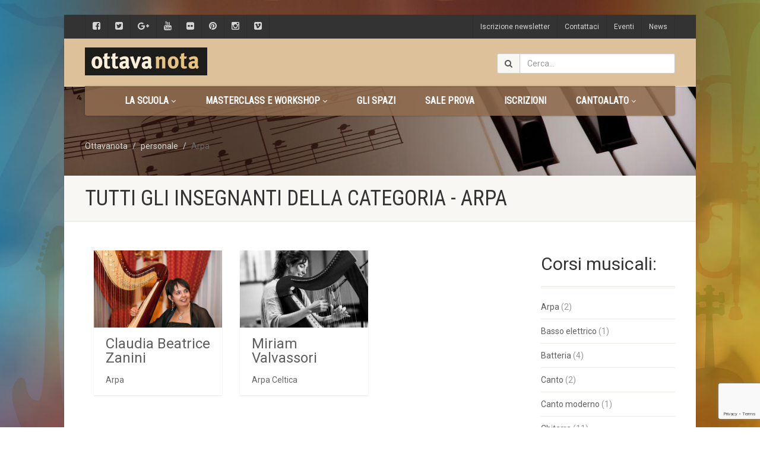

--- FILE ---
content_type: text/html; charset=UTF-8
request_url: https://www.ottavanota.org/?staff-category=arpa
body_size: 11742
content:
<!DOCTYPE html>
<!--// OPEN HTML //-->
<html lang="it-IT" class="no-js">
<head>
<!--// SITE TITLE //-->
<title>
Arpa Archivi - Ottavanota</title>
<!--// SITE META //-->
<meta charset="UTF-8" />
<!-- Mobile Specific Metas
================================================== -->
	    	<meta name="viewport" content="width=device-width, user-scalable=no, initial-scale=1.0, minimum-scale=1.0, maximum-scale=1.0">
   	   	<meta name="format-detection" content="telephone=no">
<!--// PINGBACK & FAVICON //-->
<link rel="pingback" href="https://www.ottavanota.org/xmlrpc.php" />
    	<link rel="shortcut icon" href="" />
 	<link rel="apple-touch-icon-precomposed" href="">  	<link rel="apple-touch-icon-precomposed" sizes="114x114" href="">	<link rel="apple-touch-icon-precomposed" sizes="72x72" href="">	<link rel="apple-touch-icon-precomposed" sizes="144x144" href=""><!-- CSS
================================================== -->
<!--[if lte IE 8]><link rel="stylesheet" type="text/css" href="https://www.ottavanota.org/wp-content/themes/NativeChurch/css/ie8.css" media="screen" /><![endif]-->

	<!-- This site is optimized with the Yoast SEO plugin v14.0.4 - https://yoast.com/wordpress/plugins/seo/ -->
	<meta name="robots" content="index, follow" />
	<meta name="googlebot" content="index, follow, max-snippet:-1, max-image-preview:large, max-video-preview:-1" />
	<meta name="bingbot" content="index, follow, max-snippet:-1, max-image-preview:large, max-video-preview:-1" />
	<link rel="canonical" href="https://www.ottavanota.org/?staff-category=arpa/" />
	<meta property="og:locale" content="it_IT" />
	<meta property="og:type" content="article" />
	<meta property="og:title" content="Arpa Archivi - Ottavanota" />
	<meta property="og:url" content="https://www.ottavanota.org/?staff-category=arpa/" />
	<meta property="og:site_name" content="Ottavanota" />
	<meta name="twitter:card" content="summary_large_image" />
	<script type="application/ld+json" class="yoast-schema-graph">{"@context":"https://schema.org","@graph":[{"@type":"WebSite","@id":"https://www.ottavanota.org/#website","url":"https://www.ottavanota.org/","name":"Ottavanota","description":"Scuola di musica","potentialAction":[{"@type":"SearchAction","target":"https://www.ottavanota.org/?s={search_term_string}","query-input":"required name=search_term_string"}],"inLanguage":"it-IT"},{"@type":"CollectionPage","@id":"https://www.ottavanota.org/?staff-category=arpa/#webpage","url":"https://www.ottavanota.org/?staff-category=arpa/","name":"Arpa Archivi - Ottavanota","isPartOf":{"@id":"https://www.ottavanota.org/#website"},"inLanguage":"it-IT"}]}</script>
	<!-- / Yoast SEO plugin. -->


<link rel='dns-prefetch' href='//ajax.googleapis.com' />
<link rel='dns-prefetch' href='//www.google.com' />
<link rel='dns-prefetch' href='//fonts.googleapis.com' />
<link rel='dns-prefetch' href='//s.w.org' />
<link rel="alternate" type="application/rss+xml" title="Ottavanota &raquo; Feed" href="https://www.ottavanota.org/feed/" />
<link rel="alternate" type="application/rss+xml" title="Feed Ottavanota &raquo; Arpa Staff Categorie" href="https://www.ottavanota.org/?staff-category=arpa/feed/" />
		<script type="text/javascript">
			window._wpemojiSettings = {"baseUrl":"https:\/\/s.w.org\/images\/core\/emoji\/12.0.0-1\/72x72\/","ext":".png","svgUrl":"https:\/\/s.w.org\/images\/core\/emoji\/12.0.0-1\/svg\/","svgExt":".svg","source":{"concatemoji":"https:\/\/www.ottavanota.org\/wp-includes\/js\/wp-emoji-release.min.js?ver=5.3.20"}};
			!function(e,a,t){var n,r,o,i=a.createElement("canvas"),p=i.getContext&&i.getContext("2d");function s(e,t){var a=String.fromCharCode;p.clearRect(0,0,i.width,i.height),p.fillText(a.apply(this,e),0,0);e=i.toDataURL();return p.clearRect(0,0,i.width,i.height),p.fillText(a.apply(this,t),0,0),e===i.toDataURL()}function c(e){var t=a.createElement("script");t.src=e,t.defer=t.type="text/javascript",a.getElementsByTagName("head")[0].appendChild(t)}for(o=Array("flag","emoji"),t.supports={everything:!0,everythingExceptFlag:!0},r=0;r<o.length;r++)t.supports[o[r]]=function(e){if(!p||!p.fillText)return!1;switch(p.textBaseline="top",p.font="600 32px Arial",e){case"flag":return s([127987,65039,8205,9895,65039],[127987,65039,8203,9895,65039])?!1:!s([55356,56826,55356,56819],[55356,56826,8203,55356,56819])&&!s([55356,57332,56128,56423,56128,56418,56128,56421,56128,56430,56128,56423,56128,56447],[55356,57332,8203,56128,56423,8203,56128,56418,8203,56128,56421,8203,56128,56430,8203,56128,56423,8203,56128,56447]);case"emoji":return!s([55357,56424,55356,57342,8205,55358,56605,8205,55357,56424,55356,57340],[55357,56424,55356,57342,8203,55358,56605,8203,55357,56424,55356,57340])}return!1}(o[r]),t.supports.everything=t.supports.everything&&t.supports[o[r]],"flag"!==o[r]&&(t.supports.everythingExceptFlag=t.supports.everythingExceptFlag&&t.supports[o[r]]);t.supports.everythingExceptFlag=t.supports.everythingExceptFlag&&!t.supports.flag,t.DOMReady=!1,t.readyCallback=function(){t.DOMReady=!0},t.supports.everything||(n=function(){t.readyCallback()},a.addEventListener?(a.addEventListener("DOMContentLoaded",n,!1),e.addEventListener("load",n,!1)):(e.attachEvent("onload",n),a.attachEvent("onreadystatechange",function(){"complete"===a.readyState&&t.readyCallback()})),(n=t.source||{}).concatemoji?c(n.concatemoji):n.wpemoji&&n.twemoji&&(c(n.twemoji),c(n.wpemoji)))}(window,document,window._wpemojiSettings);
		</script>
		<style type="text/css">
img.wp-smiley,
img.emoji {
	display: inline !important;
	border: none !important;
	box-shadow: none !important;
	height: 1em !important;
	width: 1em !important;
	margin: 0 .07em !important;
	vertical-align: -0.1em !important;
	background: none !important;
	padding: 0 !important;
}
</style>
	<link rel='stylesheet' id='ipray_global_css-css'  href='https://www.ottavanota.org/wp-content/plugins/ipray/public/css/ipray.css?ver=5.3.20' type='text/css' media='' />
<link rel='stylesheet' id='social-icons-widget-widget-css'  href='https://www.ottavanota.org/wp-content/plugins/social-media-icons-widget/css/social_icons_widget.css?ver=5.3.20' type='text/css' media='all' />
<link rel='stylesheet' id='wp-block-library-css'  href='https://www.ottavanota.org/wp-includes/css/dist/block-library/style.min.css?ver=5.3.20' type='text/css' media='all' />
<link rel='stylesheet' id='contact-form-7-css'  href='https://www.ottavanota.org/wp-content/plugins/contact-form-7/includes/css/styles.css?ver=5.2.2' type='text/css' media='all' />
<link rel='stylesheet' id='rs-plugin-settings-css'  href='https://www.ottavanota.org/wp-content/plugins/revslider/public/assets/css/settings.css?ver=5.3.0.2' type='text/css' media='all' />
<style id='rs-plugin-settings-inline-css' type='text/css'>
#rs-demo-id {}
</style>
<link rel='stylesheet' id='sow-button-base-css'  href='https://www.ottavanota.org/wp-content/plugins/so-widgets-bundle/widgets/button/css/style.css?ver=1.17.7' type='text/css' media='all' />
<link rel='stylesheet' id='sow-button-flat-7d3ce0d1861f-css'  href='https://www.ottavanota.org/wp-content/uploads/siteorigin-widgets/sow-button-flat-7d3ce0d1861f.css?ver=5.3.20' type='text/css' media='all' />
<link rel='stylesheet' id='sow-button-atom-24aa9e97514b-css'  href='https://www.ottavanota.org/wp-content/uploads/siteorigin-widgets/sow-button-atom-24aa9e97514b.css?ver=5.3.20' type='text/css' media='all' />
<link rel='stylesheet' id='sow-button-atom-2e2439df7d28-css'  href='https://www.ottavanota.org/wp-content/uploads/siteorigin-widgets/sow-button-atom-2e2439df7d28.css?ver=5.3.20' type='text/css' media='all' />
<link rel='stylesheet' id='sow-button-atom-42ad8a98d4c9-css'  href='https://www.ottavanota.org/wp-content/uploads/siteorigin-widgets/sow-button-atom-42ad8a98d4c9.css?ver=5.3.20' type='text/css' media='all' />
<link rel='stylesheet' id='sow-slider-slider-css'  href='https://www.ottavanota.org/wp-content/plugins/so-widgets-bundle/css/slider/slider.css?ver=1.17.7' type='text/css' media='all' />
<link rel='stylesheet' id='sow-slider-default-abf3e628296a-css'  href='https://www.ottavanota.org/wp-content/uploads/siteorigin-widgets/sow-slider-default-abf3e628296a.css?ver=5.3.20' type='text/css' media='all' />
<link rel='stylesheet' id='sow-image-default-4b231843ec72-css'  href='https://www.ottavanota.org/wp-content/uploads/siteorigin-widgets/sow-image-default-4b231843ec72.css?ver=5.3.20' type='text/css' media='all' />
<link rel='stylesheet' id='sow-button-atom-bad75ea8dc00-css'  href='https://www.ottavanota.org/wp-content/uploads/siteorigin-widgets/sow-button-atom-bad75ea8dc00.css?ver=5.3.20' type='text/css' media='all' />
<link rel='stylesheet' id='sow-image-default-d6014b76747a-css'  href='https://www.ottavanota.org/wp-content/uploads/siteorigin-widgets/sow-image-default-d6014b76747a.css?ver=5.3.20' type='text/css' media='all' />
<link rel='stylesheet' id='imic_bootstrap-css'  href='https://www.ottavanota.org/wp-content/themes/NativeChurch/css/bootstrap.css?ver=2.9.1' type='text/css' media='all' />
<link rel='stylesheet' id='imic_fontawesome-css'  href='https://www.ottavanota.org/wp-content/themes/NativeChurch/css/font-awesome.css?ver=2.9.1' type='text/css' media='all' />
<link rel='stylesheet' id='imic_animations-css'  href='https://www.ottavanota.org/wp-content/themes/NativeChurch/css/animations.css?ver=2.9.1' type='text/css' media='all' />
<link rel='stylesheet' id='imic_mediaelementplayer-css'  href='https://www.ottavanota.org/wp-content/themes/NativeChurch/plugins/mediaelement/mediaelementplayer.css?ver=2.9.1' type='text/css' media='all' />
<link rel='stylesheet' id='imic_main-css'  href='https://www.ottavanota.org/wp-content/themes/NativeChurch/style.css?ver=2.9.1' type='text/css' media='all' />
<link rel='stylesheet' id='imic_magnific-css'  href='https://www.ottavanota.org/wp-content/themes/NativeChurch/plugins/magnific/magnific-popup.css?ver=2.9.1' type='text/css' media='all' />
<link rel='stylesheet' id='imic_fullcalendar_css-css'  href='https://www.ottavanota.org/wp-content/themes/NativeChurch/plugins/fullcalendar/fullcalendar.min.css?ver=2.9.1' type='text/css' media='all' />
<link rel='stylesheet' id='imic_fullcalendar_print-css'  href='https://www.ottavanota.org/wp-content/themes/NativeChurch/plugins/fullcalendar/fullcalendar.print.css?ver=2.9.1' type='text/css' media='print' />
<link rel='stylesheet' id='redux-google-fonts-imic_options-css'  href='https://fonts.googleapis.com/css?family=Roboto%7CRoboto+Condensed%7CVolkhov&#038;subset=latin&#038;ver=1690985290' type='text/css' media='all' />
<script type='text/javascript' src='https://ajax.googleapis.com/ajax/libs/jquery/1.11.3/jquery.min.js?ver=5.3.20'></script>
<script type='text/javascript' src='https://www.ottavanota.org/wp-content/plugins/ipray/public/js/jquery.confliction.js?ver=5.3.20'></script>
<script type='text/javascript' src='https://www.ottavanota.org/wp-content/plugins/ipray/public/js/jquery.simplePagination.js?ver=5.3.20'></script>
<script type='text/javascript' src='https://www.ottavanota.org/wp-content/plugins/ipray/public/js/jquery.validate.js?ver=5.3.20'></script>
<script type='text/javascript' src='https://www.ottavanota.org/wp-content/plugins/ipray/public/js/jquery.global.js?ver=5.3.20'></script>
<script type='text/javascript' src='https://www.ottavanota.org/wp-includes/js/jquery/jquery.js?ver=1.12.4-wp'></script>
<script type='text/javascript' src='https://www.ottavanota.org/wp-includes/js/jquery/jquery-migrate.min.js?ver=1.4.1'></script>
<script type='text/javascript'>
/* <![CDATA[ */
var ajax_login_object = {"ajaxurl":"https:\/\/www.ottavanota.org\/wp-admin\/admin-ajax.php","loadingmessage":"Sending user info, please wait..."};
/* ]]> */
</script>
<script type='text/javascript' src='https://www.ottavanota.org/wp-content/themes/NativeChurch/js/ajax-login-script.js?ver=5.3.20'></script>
<script type='text/javascript' src='https://www.ottavanota.org/wp-content/plugins/revslider/public/assets/js/jquery.themepunch.tools.min.js?ver=5.3.0.2'></script>
<script type='text/javascript' src='https://www.ottavanota.org/wp-content/plugins/revslider/public/assets/js/jquery.themepunch.revolution.min.js?ver=5.3.0.2'></script>
<script type='text/javascript' src='https://www.ottavanota.org/wp-content/plugins/so-widgets-bundle/js/jquery.cycle.min.js?ver=1.17.7'></script>
<script type='text/javascript' src='https://www.ottavanota.org/wp-content/plugins/so-widgets-bundle/js/slider/jquery.slider.min.js?ver=1.17.7'></script>
<script type='text/javascript' src='https://www.ottavanota.org/wp-content/themes/NativeChurch/js/modernizr.js?ver=jquery'></script>
<script type='text/javascript' src='https://www.ottavanota.org/wp-content/themes/NativeChurch/plugins/fullcalendar/lib/moment.min.js?ver=2.9.1'></script>
<script type='text/javascript'>
/* <![CDATA[ */
var events = {"ajaxurl":"https:\/\/www.ottavanota.org\/wp-admin\/admin-ajax.php"};
/* ]]> */
</script>
<script type='text/javascript' src='https://www.ottavanota.org/wp-content/themes/NativeChurch/js/event_script.js?ver=5.3.20'></script>
<script type='text/javascript' src='https://www.ottavanota.org/wp-content/themes/NativeChurch/js/helper-plugins.js?ver=2.9.1'></script>
<script type='text/javascript' src='https://www.ottavanota.org/wp-content/themes/NativeChurch/js/bootstrap.js?ver=2.9.1'></script>
<script type='text/javascript'>
/* <![CDATA[ */
var initval = {"tmp":"https:\/\/www.ottavanota.org\/wp-content\/themes\/NativeChurch"};
/* ]]> */
</script>
<script type='text/javascript' src='https://www.ottavanota.org/wp-content/themes/NativeChurch/js/init.js?ver=2.9.1'></script>
<link rel='https://api.w.org/' href='https://www.ottavanota.org/wp-json/' />
<link rel="EditURI" type="application/rsd+xml" title="RSD" href="https://www.ottavanota.org/xmlrpc.php?rsd" />
<link rel="wlwmanifest" type="application/wlwmanifest+xml" href="https://www.ottavanota.org/wp-includes/wlwmanifest.xml" /> 
<meta name="generator" content="WordPress 5.3.20" />
<style type="text/css">
.text-primary, .btn-primary .badge, .btn-link,a.list-group-item.active > .badge,.nav-pills > .active > a > .badge, p.drop-caps:first-child:first-letter, .accent-color, .events-listing .event-detail h4 a, .featured-sermon h4 a, .page-header h1, .post-more, ul.nav-list-primary > li a:hover, .widget_recent_comments a, .navigation .megamenu-container .megamenu-sub-title, .woocommerce div.product span.price, .woocommerce div.product p.price, .woocommerce #content div.product span.price, .woocommerce #content div.product p.price, .woocommerce-page div.product span.price, .woocommerce-page div.product p.price, .woocommerce-page #content div.product span.price, .woocommerce-page #content div.product p.price, .woocommerce ul.products li.product .price, .woocommerce-page ul.products li.product .price, .cause-item .progress-label, .payment-to-cause a, .event-ticket h4, .event-ticket .ticket-ico{color:#333333;}a:hover{color:#333333;}.events-listing .event-detail h4 a:hover, .featured-sermon h4 a:hover, .featured-gallery p, .post-more:hover, .widget_recent_comments a:hover{opacity:.9}p.drop-caps.secondary:first-child:first-letter, .accent-bg, .fa.accent-color, .btn-primary,.btn-primary.disabled,.btn-primary[disabled],fieldset[disabled] .btn-primary,.btn-primary.disabled:hover,.btn-primary[disabled]:hover,fieldset[disabled] .btn-primary:hover,.btn-primary.disabled:focus,.btn-primary[disabled]:focus,fieldset[disabled] .btn-primary:focus,.btn-primary.disabled:active,.btn-primary[disabled]:active,fieldset[disabled] .btn-primary:active,.btn-primary.disabled.active,.btn-primary[disabled].active,fieldset[disabled] .btn-primary.active,.dropdown-menu > .active > a,.dropdown-menu > .active > a:hover,.dropdown-menu > .active > a:focus,.nav-pills > li.active > a,.nav-pills > li.active > a:hover, .nav-pills > li.active > a:focus,.pagination > .active > a,.pagination > .active > span,.pagination > .active > a:hover,.pagination > .active > span:hover,.pagination > .active > a:focus,.pagination > .active > span:focus,.label-primary,.progress-bar,a.list-group-item.active,a.list-group-item.active:hover,a.list-group-item.active:focus,.panel-primary > .panel-heading, .carousel-indicators .active, .owl-theme .owl-controls .owl-page.active span, .owl-theme .owl-controls.clickable .owl-page:hover span, hr.sm, .flex-control-nav a:hover, .flex-control-nav a.flex-active, .title-note, .timer-col #days, .featured-block strong, .featured-gallery, .nav-backed-header, .next-prev-nav a, .event-description .panel-heading, .media-box .media-box-wrapper, .staff-item .social-icons a, .accordion-heading .accordion-toggle.active, .accordion-heading:hover .accordion-toggle, .accordion-heading:hover .accordion-toggle.inactive, .nav-tabs li a:hover, .nav-tabs li a:active, .nav-tabs li.active a, .site-header .social-icons a, .timeline > li > .timeline-badge, .header-style3 .toprow, .featured-star, .featured-event-time,.goingon-events-floater-inner, .ticket-cost, .bbp-search-form input[type="submit"]:hover{background-color: #333333;}.fc-event{background-color: #333333;}.mejs-controls .mejs-time-rail .mejs-time-loaded, p.demo_store, .woocommerce a.button.alt, .woocommerce button.button.alt, .woocommerce input.button.alt, .woocommerce #respond input#submit.alt, .woocommerce #content input.button.alt, .woocommerce-page a.button.alt, .woocommerce-page button.button.alt, .woocommerce-page input.button.alt, .woocommerce-page #respond input#submit.alt, .woocommerce-page #content input.button.alt, .woocommerce span.onsale, .woocommerce-page span.onsale, .wpcf7-form .wpcf7-submit, .woocommerce .widget_price_filter .ui-slider .ui-slider-handle, .woocommerce-page .widget_price_filter .ui-slider .ui-slider-handle, .woocommerce .widget_layered_nav ul li.chosen a, .woocommerce-page .widget_layered_nav ul li.chosen a{background: #333333;}.share-buttons.share-buttons-tc > li > a{background: . $customColor . !important;}.btn-primary:hover,.btn-primary:focus,.btn-primary:active,.btn-primary.active,.open .dropdown-toggle.btn-primary, .next-prev-nav a:hover, .staff-item .social-icons a:hover, .site-header .social-icons a:hover, .woocommerce a.button.alt:hover, .woocommerce button.button.alt:hover, .woocommerce input.button.alt:hover, .woocommerce #respond input#submit.alt:hover, .woocommerce #content input.button.alt:hover, .woocommerce-page a.button.alt:hover, .woocommerce-page button.button.alt:hover, .woocommerce-page input.button.alt:hover, .woocommerce-page #respond input#submit.alt:hover, .woocommerce-page #content input.button.alt:hover, .woocommerce a.button.alt:active, .woocommerce button.button.alt:active, .woocommerce input.button.alt:active, .woocommerce #respond input#submit.alt:active, .woocommerce #content input.button.alt:active, .woocommerce-page a.button.alt:active, .woocommerce-page button.button.alt:active, .woocommerce-page input.button.alt:active, .woocommerce-page #respond input#submit.alt:active, .woocommerce-page #content input.button.alt:active, .wpcf7-form .wpcf7-submit{background: #333333;opacity:.9}.woocommerce .woocommerce-info, .woocommerce-page .woocommerce-info, .woocommerce .woocommerce-message, .woocommerce-page .woocommerce-message{border-top-color: #333333;}.nav .open > a,.nav .open > a:hover,.nav .open > a:focus,.pagination > .active > a,.pagination > .active > span,.pagination > .active > a:hover,.pagination > .active > span:hover,.pagination > .active > a:focus,.pagination > .active > span:focus,a.thumbnail:hover,a.thumbnail:focus,a.thumbnail.active,a.list-group-item.active,a.list-group-item.active:hover,a.list-group-item.active:focus,.panel-primary,.panel-primary > .panel-heading, .fc-events, .event-ticket-left .ticket-handle{border-color:#333333;}.fc-event{border-color:#333333;}.panel-primary > .panel-heading + .panel-collapse .panel-body{border-top-color:#333333;}.panel-primary > .panel-footer + .panel-collapse .panel-body{border-bottom-color:#333333;}blockquote{border-left-color:#333333;}@media (min-width:1200px){.container{width:1024px;} .navigation{width:994px}}
		body.boxed .body{max-width:1064px}
		@media (min-width: 1200px) {body.boxed .body .site-header, body.boxed .body .main-menu-wrapper{width:1064px;}}.recurring-info-icon{display:inline-block;}@media only screen and (max-width: 767px) {.home .hero-slider, .home .slider-revolution-new{top:0!important; margin-bottom:0!important;}}.event-detail h4 a[href^="https://www.google"]:before, .events-grid .grid-content h3 a[href^="https://www.google"]:before, h3.timeline-title a[href^="https://www.google"]:before{display:inline-block;}
			.content{min-height:400px;}.site-header .topbar{height:80px;}.site-header h1.logo{height:65px;}.home .hero-slider{top:-81px;margin-bottom:-81px;}.home .slider-revolution-new{top:-81px;margin-bottom:-81px;}.header-style4 .top-navigation > li ul{top:80px;}.header-style4 .top-navigation > li > a{line-height:80px;}@media only screen and (max-width: 992px) {.main-menu-wrapper{top:80px;}}@media only screen and (max-width: 992px) {.header-style3 .main-menu-wrapper{top:119px;}.header-style4 #top-nav-clone{top:80px;}}@media only screen and (max-width: 767px) {.header-style3 .main-menu-wrapper{top:159px;}}
/*========== User Custom CSS Styles ==========*/
.panel {
    margin-bottom: 20px;
    background-color: #fff;
    border: 1px solid transparent;
    border-radius: 3px;
    -webkit-box-shadow: 0 1px 1px rgba(0, 0, 0, .05);
    box-shadow: 0 1px 1px rgba(0, 0, 0, .05);
    display: none;
}

#header{
margin: 0 auto;
}

.post-content .featured-image{
    margin-bottom: 20px;
    display: none;
}

.widget-title, .widgettitle{
	border-bottom: 4px solid #f8f7f3;
	margin-bottom: 0px;
	position: relative;
	padding-bottom: 15px;
}

.single-staff-page .wp-post-image{
    float: left;
    margin-right: 20px;
    margin-bottom: 10px;
    max-width: 55%;
}

.meta-data > span:last-child{
    margin-right: 0;
    display: none;
}

.sow-carousel-title .widget-title {
  display: inline-block;
  padding-right: 0px;
  margin-bottom: 20px;
}

.widget .sidebar-widget-title h3, .widget-title{
	border-bottom: 1px solid #eceae4;
	margin-bottom: 0;
	padding-bottom: 15px;
	font-size: 20px;
}

a{
	color: #5e5e5e;
	text-decoration: none;
	cursor: pointer;
	-webkit-transition: color 0.1s linear 0s;
	-moz-transition: color 0.1s linear 0s;
	-o-transition: color 0.1s linear 0s;
	transition: color 0.1s linear 0s;
}

.ow-button-base a {
  text-align: left;
  display: inline-block;
  cursor: pointer;
  text-decoration: none;
  line-height: 1em;
}

#sidebar-col .widget{
	margin-bottom: 20px;
	word-wrap: break-word;
}

.accordion {
    margin-bottom: 0px;
}

.so-widget-sow-button-flat-b460bea6a17a .ow-button-base a {
  -ms-box-sizing: border-box;
  -moz-box-sizing: border-box;
  -webkit-box-sizing: border-box;
  box-sizing: border-box;
  width: 100%;
  font-size: 1em;
  padding: 1.3em 1.0em;
  background: #f0ecde;
  color: #333333;
  border: 1px solid #f0ecde;
  border-width: 1px 0;
  -webkit-border-radius: 0em;
  -moz-border-radius: 0em;
  border-radius: 0em;
  text-shadow: 0 1px 0 rgba(0, 0, 0, 0.05);
}

.accordion-heading .accordion-toggle {
	position: relative;
  	display: block;
  	padding: 15px;
	background:#f0ecde;
	text-decoration:none;
	font-size: 13px;
	-webkit-transition: all 0.1s linear 0s;
	-moz-transition: all 0.1s linear 0s;
	-ms-transition: all 0.1s linear 0s;
	-o-transition: all 0.1s linear 0s;
	transition: all 0.1s linear 0s;
}

body{
	background-color: #ffffff;
	color: #666666;
	font-size: 14px;
	font-weight: 400;
	font-family: 'Roboto', serif;
	line-height: 20px;
	background-attachment: fixed;
	background-position-x: center;
}

.post-meta{
	background-color: #f8f7f3;
	border-bottom: 1px solid #eceae4;
	padding: 10px 20px;
	font-size: 12px;
	display: none;
}

.single-post-header .sermon-actions, .post-comments-count{
    margin-top: 15px;
    display: none;
}

.widget .sidebar-widget-title h3, .widget-title{
	border-bottom: 1px solid #eceae4;
	margin-bottom: 0;
	padding-bottom: 15px;
	font-size: 30px;
}

.mfp-title {
  text-align: left;
  line-height: 18px;
  color: #F3F3F3;
  word-wrap: break-word;
  padding-right: 36px;
  display: none; }
  
  
 .video-player { 
position: relative;
padding-bottom: 56.25%; 
padding-top: 30px; 
height: 0; 
overflow: hidden; 
} 
.video-player iframe, .video-player object, .video-player embed {
position: absolute;
top: 0;
left: 0px;
right: 0px;
width: 100%;
height: 100%;
}



@media screen and (max-width: 768px){
.wpcf7 #Personal-Details, .wpcf7 #Education, .wpcf7 #Profession, .wpcf7 #To-Teach, .wpcf7 #Timings, .wpcf7 #Colscol, .wpcf7 #Upload {
height:auto;
padding: 20px;
}
#Teacher-column #left {
width: 100%;
float: none;
margin-bottom: 20px;
}

.input-text, input[type=email], input[type=password], input[type=search], input[type=tel], input[type=text], input[type=url], textarea {
width: 100%;
}

span.wpcf7-list-item {
display: block;
margin: 20px 0 0 1em;
}

.wpcf7 #Upload p{
line-height:21px;
}
}


</style>
<meta name="generator" content="Powered by Slider Revolution 5.3.0.2 - responsive, Mobile-Friendly Slider Plugin for WordPress with comfortable drag and drop interface." />
<style type="text/css" title="dynamic-css" class="options-output">.content{padding-top:50px;padding-bottom:50px;}.site-header .topbar{background-color:rgba(209,172,121,0.74);}.is-sticky .main-menu-wrapper, .header-style4 .is-sticky .site-header .topbar, .header-style2 .is-sticky .main-menu-wrapper{background-color:rgba(99,87,69,0.92);}.is-sticky .navigation > ul > li > a{color:#ffffff;}.navigation, .header-style2 .main-menu-wrapper{background-color:rgba(144,108,78,0.86);}.navigation > ul > li > a{font-weight:700;font-style:normal;}.navigation > ul > li > a{color:#ffffff;}.navigation > ul > li > a:hover{color:#261f0e;}.navigation > ul > li > a:active{color:#cebda9;}.navigation > ul > li ul{background-color:rgba(255,254,254,0.93);}.navigation > ul > li.megamenu > ul:before, .navigation > ul > li ul:before{border-bottom-color:rgba(255,254,254,0.93);}.navigation > ul > li ul li ul:before{border-right-color:rgba(255,254,254,0.93);}.navigation > ul > li > ul li > a{border-bottom:1px solid #f8f7f3;}.navigation > ul > li > ul li > a{line-height:22px;font-weight:700;font-style:normal;font-size:15px;}.navigation > ul > li > ul li > a{color:#635745;}.navigation > ul > li > ul li > a:hover{color:#261f0e;}.navigation > ul > li > ul li > a:active{color:#cebda9;}.site-header .menu-toggle{color:#5e5e5e;font-size:18px;}.top-navigation > li ul{background-color:#ffffff;}.top-navigation > li.megamenu > ul:before, .top-navigation > li ul:before{border-bottom-color:#ffffff;}.top-navigation > li ul li ul:before{border-right-color:#ffffff;}.top-navigation > li > ul li > a{border-bottom:1px solid #f8f7f3;}.site-footer{background-color:#f0ecde;}.site-footer{padding-top:50px;padding-bottom:50px;}.site-footer .widgettitle{color:#333333;}.site-footer .listing-header, .site-footer .post-title, .site-footer .listing .item, .site-footer .post-meta, .site-footer .widget h4.footer-widget-title, .site-footer .widget ul > li{border-bottom:1px solid #ECEAE4;}.site-footer-bottom{background-color:#5a4330;}.site-footer-bottom{padding-top:20px;padding-bottom:20px;}.site-footer-bottom .copyrights-col-left{color:#f0ecde;}.site-footer-bottom .copyrights-col-left a{color:#ffffff;}.site-footer-bottom .social-icons a{background-color:#ad805b;}.site-footer-bottom .social-icons a:hover{background-color:#4b4b4b;}.site-footer-bottom .social-icons a{color:#ffffff;}.site-footer-bottom .social-icons a:hover{color:#efebae;}.site-footer-bottom .social-icons a{height:20px;width:20px;}.site-footer-bottom .social-icons a{line-height:20px;font-size:14px;}h1,h2,h3,h4,h5,h6,body,.event-item .event-detail h4,.site-footer-bottom{font-family:Roboto;word-spacing:0px;letter-spacing:0px;}h4,.title-note,.btn,.top-navigation,.navigation,.notice-bar-title strong,.timer-col #days, .timer-col #hours, .timer-col #minutes, .timer-col #seconds,.event-date,.event-date .date,.featured-sermon .date,.page-header h1,.timeline > li > .timeline-badge span,.woocommerce a.button, .woocommerce button.button, .woocommerce input.button, .woocommerce #respond input#submit, .woocommerce #content input.button, .woocommerce-page a.button, .woocommerce-page button.button, .woocommerce-page input.button, .woocommerce-page #respond input#submit, .woocommerce-page #content input.button{font-family:"Roboto Condensed";word-spacing:0px;letter-spacing:0px;}blockquote p,.cursive,.meta-data,.fact{font-family:Volkhov;word-spacing:0px;letter-spacing:0px;}.page-content h3{line-height:22px;font-size:20px;}.page-content h5{color:#ffffff;}</style></head>
<!--// CLOSE HEAD //-->
<body class="archive tax-staff-category term-arpa term-85  boxed" style="background-image:url(https://www.ottavanota.org/wp-content/uploads/2017/09/background_sito_strumenti5.jpg); background-repeat: no-repeat; background-size:cover;">
	<div class="body header-style3">
		
        <div class="toprow">
   			<div class="container">
    			<div class="row">
          	 		<div class="col-md-6 col-sm-6">
            			<nav class="top-menus">
                			<ul><li><a href="https://www.facebook.com/ottava.nota.31?fref=ts" target="_blank"><i class="fa fa-facebook-square"></i></a></li><li><a href="https://twitter.com/OttavaNotaOrg" target="_blank"><i class="fa fa-twitter-square"></i></a></li><li><a href="https://plus.google.com/u/0/+OttavaNotaMilano" target="_blank"><i class="fa fa-google-plus"></i></a></li><li><a href="https://www.youtube.com/channel/UC_FS2i7H-QtX3w8-z7J8wuQ" target="_blank"><i class="fa fa-youtube"></i></a></li><li><a href="https://www.flickr.com/photos/ottavanota/" target="_blank"><i class="fa fa-flickr"></i></a></li><li><a href="https://it.pinterest.com/ottavanota/" target="_blank"><i class="fa fa-pinterest"></i></a></li><li><a href="https://www.instagram.com/ottavanota_musica/" target="_blank"><i class="fa fa-instagram"></i></a></li><li><a href="https://vimeo.com/user86352909" target="_blank"><i class="fa fa-vimeo-square"></i></a></li></ul>
              			</nav>
         			</div><div class="col-md-6 col-sm-6"><ul id="menu-top-menu" class="top-navigation sf-menu"><li  class="menu-item-1472 menu-item menu-item-type-post_type menu-item-object-page "><a href="https://www.ottavanota.org/iscrizione-newsletter/">Iscrizione newsletter<span class="nav-line"></span></a><li  class="menu-item-1262 menu-item menu-item-type-post_type menu-item-object-page "><a href="https://www.ottavanota.org/contact/">Contattaci<span class="nav-line"></span></a><li  class="menu-item-7793 menu-item menu-item-type-custom menu-item-object-custom "><a href="https://www.ottavanota.org/eventi/">Eventi<span class="nav-line"></span></a><li  class="menu-item-8071 menu-item menu-item-type-post_type menu-item-object-page "><a href="https://www.ottavanota.org/news/">News<span class="nav-line"></span></a></ul>
         				</div>
				</div>
			</div>
		</div>     	<!-- Start Site Header -->
       	<header class="site-header">
      		<div class="topbar">
            	<div class="container hs4-cont">
                  	<div class="row">
               			<div id="top-nav-clone"></div>
                  			<div class="col-md-4 col-sm-6 col-xs-8">
                           		<h1 class="logo">
                              		                                     
                                                                           <a href="https://www.ottavanota.org" class="default-logo" title="Logo"><img src="https://www.ottavanota.org/wp-content/uploads/2017/01/logo_header_ottavanota.jpg" alt="Logo"></a>
                                                                                                                <a href="https://www.ottavanota.org" title="Logo" class="retina-logo"><img src="https://www.ottavanota.org/wp-content/uploads/2017/01/logo_header_ottavanota.jpg" alt="Logo"></a>
                                                                   </h1>
                            </div>
                            <div class="col-md-8 col-sm-6 col-xs-4 hs4-menu"><div class="top-search hidden-sm hidden-xs">
            	           			<form method="get" id="searchform" action="https://www.ottavanota.org">
                	    			<div class="input-group">
                 					<span class="input-group-addon"><i class="fa fa-search"></i></span>
                					<input type="text" class="form-control" name="s" id="s" placeholder="Cerca...">
                 	   				</div>
              	          			</form>
                          			</div><a href="#" class="visible-sm visible-xs menu-toggle"><i class="fa fa-bars"></i> </a></div>                        </div>
                    </div>
                </div>
				                                            <div class="main-menu-wrapper">
                            <div class="container">
                                <div class="row">
                                    <div class="col-md-12">
                                        <nav class="navigation">
                  <ul id="menu-header-menu-new" class="sf-menu"><li  class="menu-item-1165 menu-item menu-item-type-post_type menu-item-object-page menu-item-has-children "><a href="https://www.ottavanota.org/la-scuola/">La scuola<span class="nav-line"></span></a>
<ul class="sub-menu">
<div class="col-md-3"> <span class="megamenu-sub-title"><span style="color: #8b6a4b;"><i class="fa fa-folder"></i> A proposito di Ottavanota:</span></span><ul class="sub-menu"><li><a href="https://www.ottavanota.org/il-progetto/">Il Progetto</a></li><li><a href="https://www.ottavanota.org/cose-ottavanota/">Cos'è Ottavanota</a></li><li><a href="https://www.ottavanota.org/la-sede/">La sede</a></li><li><a href="https://www.ottavanota.org/mediafriends/">Ottavanota per il sociale</a></li><li><a href="https://www.ottavanota.org/convenzione-con-il-conservatorio-g-verdi-di-como/">Convenzione Conservatorio “G. Verdi”</a></li><li><a href="https://www.ottavanota.org/rock-school-of-music/">Rock School of Music</a></li><li><a href="https://www.ottavanota.org/trinity-college-london/">Trinity College London</a></li></ul></div><div class="col-md-3"> <span class="megamenu-sub-title"><span style="color: #8b6a4b;"><i class="fa fa-folder"></i> I corsi:</span></span><ul class="sub-menu"><li><a href="https://www.ottavanota.org/la-scuola/corsi-di-musica-individuali/">Corsi di musica individuali</a></li><li><a href="https://www.ottavanota.org/la-scuola/corsi-di-musica-collettivi/">Corsi di musica collettivi</a></li><li><a href="https://www.ottavanota.org/la-scuola/altri-corsi/">Altri corsi</a></li><li><a href="https://www.ottavanota.org/la-scuola/calendario-lezioni-2023-2024/">Calendario lezioni 2023-2024</a></li><li><a href="https://www.ottavanota.org/progetto-4ottavi/">Progetto 4OTTAVI</a></li><li><a href="https://www.ottavanota.org/docenti/">INSEGNANTI</a></li></ul></div><div class="col-md-3"> <span class="megamenu-sub-title"><span style="color: #8b6a4b;"><i class="fa fa-folder"></i> Prossimi eventi:</span></span><ul class="sub-menu"></ul></div></ul>
<li  class="menu-item-7689 menu-item menu-item-type-custom menu-item-object-custom menu-item-has-children "><a href="#">Masterclass e Workshop<span class="nav-line"></span></a>
<ul class="sub-menu">
	<li  class="menu-item-9361 menu-item menu-item-type-custom menu-item-object-custom "><a href="https://www.ottavanota.org/accademia-cantoalato/">Cantoalato</a>	<li  class="menu-item-7995 menu-item menu-item-type-custom menu-item-object-custom "><a href="https://www.ottavanota.org/operando-vii-edizione-corso-di-direzione-dorchestra-e-canto-lirico/">Operando</a>	<li  class="menu-item-15058 menu-item menu-item-type-post_type menu-item-object-page "><a href="https://www.ottavanota.org/masterclass-per-orchestra-di-chitarre/">Masterclass per orchestra di chitarre</a></ul>
<li  class="menu-item-1346 menu-item menu-item-type-custom menu-item-object-custom "><a href="https://www.spazi-eventi-milano.it/">Gli spazi<span class="nav-line"></span></a><li  class="menu-item-1399 menu-item menu-item-type-post_type menu-item-object-page "><a href="https://www.ottavanota.org/sale-prova/">Sale prova<span class="nav-line"></span></a><li  class="menu-item-1163 menu-item menu-item-type-post_type menu-item-object-page "><a href="https://www.ottavanota.org/iscrizioni/">Iscrizioni<span class="nav-line"></span></a><li  class="menu-item-11995 menu-item menu-item-type-post_type menu-item-object-page menu-item-has-children "><a href="https://www.ottavanota.org/accademia-cantoalato/">CANTOALATO<span class="nav-line"></span></a>
<ul class="sub-menu">
	<li  class="menu-item-11996 menu-item menu-item-type-post_type menu-item-object-page "><a href="https://www.ottavanota.org/calendario-accademia-cantoalato/">CALENDARIO</a>	<li  class="menu-item-13583 menu-item menu-item-type-custom menu-item-object-custom "><a href="https://www.ottavanota.org/corso-accademico-di-canto-lirico/">CORSO ACCADEMICO DI CANTO</a>	<li  class="menu-item-11997 menu-item menu-item-type-post_type menu-item-object-page "><a href="https://www.ottavanota.org/masterclass-accademia-cantoalato/">MASTERCLASS</a>	<li  class="menu-item-11998 menu-item menu-item-type-post_type menu-item-object-page "><a href="https://www.ottavanota.org/workshop-accademia-cantoalato/">WORKSHOP</a>	<li  class="menu-item-11999 menu-item menu-item-type-post_type menu-item-object-page "><a href="https://www.ottavanota.org/a-lezione-con/">A LEZIONE CON…</a>	<li  class="menu-item-12004 menu-item menu-item-type-custom menu-item-object-custom "><a href="https://www.ottavanota.org/cantoalato/opera-studio/">OPERA STUDIO</a>	<li  class="menu-item-12003 menu-item menu-item-type-post_type menu-item-object-page "><a href="https://www.ottavanota.org/docenti-accademia-cantoalato/">DOCENTI</a>	<li  class="menu-item-12001 menu-item menu-item-type-post_type menu-item-object-page "><a href="https://www.ottavanota.org/convenzioni-accademia-cantoalato/">CONVENZIONI</a>	<li  class="menu-item-12002 menu-item menu-item-type-post_type menu-item-object-page "><a href="https://www.ottavanota.org/contatti-accademia-cantolato/">CONTATTI</a></ul>
</ul>                                        </nav>
                                    </div>
                                </div>
                            </div>
                                                </header>
            <!-- End Site Header -->
                            <!-- Start Nav Backed Header -->
                                        <style type="text/css">
.body ol.breadcrumb{padding-top:90px;}</style>
                <div class="nav-backed-header parallax" style="background-image:url(https://www.ottavanota.org/wp-content/uploads/2017/01/testata_staff2.jpg);">
                    <div class="container">
                        <div class="row">
                            <div class="col-md-12">
                                <ol class="breadcrumb">
                                    <!-- Breadcrumb NavXT 6.6.0 -->
<li class="home"><span property="itemListElement" typeof="ListItem"><a property="item" typeof="WebPage" title="Vai a Ottavanota." href="https://www.ottavanota.org" class="home" ><span property="name">Ottavanota</span></a><meta property="position" content="1"></span></li>
<li class="post post-staff-archive"><span property="itemListElement" typeof="ListItem"><a property="item" typeof="WebPage" title="Vai a personale." href="https://www.ottavanota.org/?post_type=staff" class="post post-staff-archive" ><span property="name">personale</span></a><meta property="position" content="2"></span></li>
<li class="archive taxonomy staff-category current-item"><span property="itemListElement" typeof="ListItem"><span property="name">Arpa</span><meta property="position" content="3"></span></li>
                                </ol>
                            </div>
                        </div>
                    </div>
                </div>
                                <!-- End Nav Backed Header --> 
                <!-- Start Page Header -->
                <div class="page-header">
                    <div class="container">
                        <div class="row">
                            <div class="col-md-12">
                                        <h1>Tutti gli insegnanti della categoria - Arpa</h1>
                                      </div>                            </div>
                        </div>
                    </div>
                    <!-- End Page Header --> 
                    <div class="main" role="main">
                     <div id="content" class="content full"> <style type="text/css">#content-col, #sidebar-col{float:left!important;}</style><div class="container">
    <div class="row">
        <div class="col-md-9" id="content-col">  
            <div class="col-md-4 col-sm-4">
                    <div class="grid-item staff-item"> 
                        <div class="grid-item-inner"><div class="media-box"><a href="https://www.ottavanota.org/?staff=claudia-beatrice-zanini"><img src="https://www.ottavanota.org/wp-content/uploads/2017/01/img_beatrice_zanini.jpg" class="attachment-600x400 size-600x400 wp-post-image" alt="" srcset="https://www.ottavanota.org/wp-content/uploads/2017/01/img_beatrice_zanini.jpg 500w, https://www.ottavanota.org/wp-content/uploads/2017/01/img_beatrice_zanini-300x180.jpg 300w" sizes="(max-width: 500px) 100vw, 500px" /></a></div><div class="grid-content">
                                <h3> <a href="https://www.ottavanota.org/?staff=claudia-beatrice-zanini">Claudia Beatrice Zanini</a></h3><nav class="social-icons"></nav><div class="page-content"><p>Arpa</p></div></div></div>
                    </div>
                </div><div class="col-md-4 col-sm-4">
                    <div class="grid-item staff-item"> 
                        <div class="grid-item-inner"><div class="media-box"><a href="https://www.ottavanota.org/?staff=miriam-valvassori"><img src="https://www.ottavanota.org/wp-content/uploads/2025/09/Miriam_Valvassori_arpa_celtica.jpg" class="attachment-600x400 size-600x400 wp-post-image" alt="" srcset="https://www.ottavanota.org/wp-content/uploads/2025/09/Miriam_Valvassori_arpa_celtica.jpg 452w, https://www.ottavanota.org/wp-content/uploads/2025/09/Miriam_Valvassori_arpa_celtica-300x180.jpg 300w" sizes="(max-width: 452px) 100vw, 452px" /></a></div><div class="grid-content">
                                <h3> <a href="https://www.ottavanota.org/?staff=miriam-valvassori">Miriam Valvassori</a></h3><nav class="social-icons"></nav><div class="page-content"><p>Arpa Celtica</p></div></div></div>
                    </div>
                </div><div class="clear"></div>        </div>
		        <!-- Start Sidebar -->
        <div class="col-md-3 sidebar" id="sidebar-col">
            <section id="custom_category-4" class="widget pojo-sidebar widget_custom_category"><div class="widget-inner"><div class="sidebar-widget-title"><h3 class="widgettitle">Corsi musicali:</h3></div><ul><li><a href="https://www.ottavanota.org/?staff-category=arpa">Arpa</a> (2)</li><li><a href="https://www.ottavanota.org/?staff-category=basso-elettrico">Basso elettrico</a> (1)</li><li><a href="https://www.ottavanota.org/?staff-category=batteria">Batteria</a> (4)</li><li><a href="https://www.ottavanota.org/?staff-category=canto">Canto</a> (2)</li><li><a href="https://www.ottavanota.org/?staff-category=canto-moderno">Canto moderno</a> (1)</li><li><a href="https://www.ottavanota.org/?staff-category=chitarra">Chitarra</a> (11)</li><li><a href="https://www.ottavanota.org/?staff-category=chitarra-blues">Chitarra blues</a> (1)</li><li><a href="https://www.ottavanota.org/?staff-category=chitarra-classica">Chitarra classica</a> (2)</li><li><a href="https://www.ottavanota.org/?staff-category=chitarra-jazz">Chitarra jazz</a> (1)</li><li><a href="https://www.ottavanota.org/?staff-category=chitarra-moderna">Chitarra moderna</a> (2)</li><li><a href="https://www.ottavanota.org/?staff-category=chitarra-rock">Chitarra rock</a> (1)</li><li><a href="https://www.ottavanota.org/?staff-category=contrabbasso">Contrabbasso</a> (1)</li><li><a href="https://www.ottavanota.org/?staff-category=coro">Coro</a> (1)</li><li><a href="https://www.ottavanota.org/?staff-category=fiati">Fiati</a> (3)</li><li><a href="https://www.ottavanota.org/?staff-category=fisarmonica">Fisarmonica</a> (1)</li><li><a href="https://www.ottavanota.org/?staff-category=flauto-dolce">Flauto dolce</a> (1)</li><li><a href="https://www.ottavanota.org/?staff-category=improvvisazione-strumentale">Improvvisazione strumentale</a> (1)</li><li><a href="https://www.ottavanota.org/?staff-category=musica-dinsieme">Musica d'insieme</a> (3)</li><li><a href="https://www.ottavanota.org/?staff-category=musica-per-linfanzia">Musica per l'infanzia</a> (1)</li><li><a href="https://www.ottavanota.org/?staff-category=organetto">Organetto</a> (1)</li><li><a href="https://www.ottavanota.org/?staff-category=pianoforte">Pianoforte</a> (14)</li><li><a href="https://www.ottavanota.org/?staff-category=propedeutica-musicale">Propedeutica musicale</a> (1)</li><li><a href="https://www.ottavanota.org/?staff-category=saxofono">Saxofono</a> (1)</li><li><a href="https://www.ottavanota.org/?staff-category=strumenti-a-percussione">Strumenti a percussione</a> (1)</li><li><a href="https://www.ottavanota.org/?staff-category=traversiere">Traversiere</a> (1)</li><li><a href="https://www.ottavanota.org/?staff-category=tromba">Tromba</a> (1)</li><li><a href="https://www.ottavanota.org/?staff-category=ukulele">Ukulele</a> (1)</li><li><a href="https://www.ottavanota.org/?staff-category=violino">Violino</a> (2)</li><li><a href="https://www.ottavanota.org/?staff-category=violoncello">Violoncello</a> (1)</li></ul></div></section>        </div>
        <!-- End Sidebar -->
            </div>
</div>
</div></div><!-- Start Footer -->
<footer class="site-footer">
    <div class="container">
        <div class="row">
        	<div class="col-md-4 col-sm-4 widget footer-widget widget_text">			<div class="textwidget"><p><img src="/wp-content/uploads/2017/01/logo_footer_ottavanota.png" alt="Logo" /></p>
<p>Ottavanota è aperta ogni pomeriggio dal lunedì al venerdì (esclusi i giorni festivi), dalle ore 15:00 alle ore 19:00.</p>
</div>
		</div><div class="col-md-4 col-sm-4 widget footer-widget widget_text"><h4 class="widgettitle">Dove siamo</h4>			<div class="textwidget"></br><div style="float: left; clear: both; margin-bottom: 7px; ">
<div style="float: left; margin: 5px 0px 0 0;"></div>
<div style="float: left;">Via Marco Bruto, 24 - 20138 Milano</div></div>
</br>
<a href="/dove-siamo/"><img src="/wp-content/uploads/2017/01/dove_siamo.jpg" alt="" title="mappa_miniatura_piede" width="212" height="66" class="alignnone size-full wp-image-256" />
</br></br>Clicca sulla mappa per ingrandirla</a></div>
		</div><div class="col-md-4 col-sm-4 widget footer-widget widget_text"><h4 class="widgettitle">Contattaci</h4>			<div class="textwidget"></br><span style="font-size: 18px; line-height: 28px;"><a href="mailto:info@ottavanota.org">info@ottavanota.org</a></br>
<a href="tel:0289658114">tel. 02.89658114 clicca per chiamare</a></br>
<a href="tel:3388576271">cell. 338.8576271 clicca per chiamare</a>
</br></br>
<a href="/contact/"><u>Compila la form di contatto</u></a></span></div>
		</div>        </div>
    </div>
</footer>
<footer class="site-footer-bottom">
    <div class="container">
        <div class="row">
            <div class="copyrights-col-left col-md-6 col-sm-6">                <p>&copy; 2025 Ottavanota. Tutti i diritti riservati. &nbsp;&nbsp;<a href="/privacy-policy/">Privacy policy</a> &nbsp;|&nbsp; <a href="/cookie-policy/">Cookie policy</a></p>
                </div>            <div class="copyrights-col-right col-md-6 col-sm-6">
                <div class="social-icons">
                    <a href="https://www.facebook.com/ottava.nota.31?fref=ts" target="_blank"><i class="fa fa-facebook"></i></a><a href="https://twitter.com/OttavaNotaOrg" target="_blank"><i class="fa fa-twitter"></i></a><a href="https://plus.google.com/u/0/+OttavaNotaMilano" target="_blank"><i class="fa fa-google-plus"></i></a><a href="https://www.youtube.com/channel/UC_FS2i7H-QtX3w8-z7J8wuQ" target="_blank"><i class="fa fa-youtube"></i></a><a href="https://www.flickr.com/photos/ottavanota/" target="_blank"><i class="fa fa-flickr"></i></a><a href="https://it.pinterest.com/ottavanota/" target="_blank"><i class="fa fa-pinterest"></i></a><a href="https://www.instagram.com/ottavanota_musica/" target="_blank"><i class="fa fa-instagram"></i></a><a href="https://vimeo.com/user86352909" target="_blank"><i class="fa fa-vimeo-square"></i></a>                  </div>
            </div>
        </div>
    </div>
</footer>
</div>
<!-- End Boxed Body -->
<!-- LIGHTBOX INIT -->
    	<script>
			jQuery(document).ready(function() {
				jQuery('.format-gallery').each(function(){
					jQuery(this).magnificPopup({
  						delegate: 'a.magnific-gallery-image', // child items selector, by clicking on it popup will open
  						type: 'image',
						gallery:{enabled:true}
  						// other options
					});
				});
				jQuery('.magnific-image').magnificPopup({ 
  					type: 'image'
					// other options
				});
				jQuery('.magnific-video').magnificPopup({ 
  					type: 'iframe'
					// other options
				});
				jQuery('.title-subtitle-holder-inner').magnificPopup({
  					delegate: 'a.magnific-video', // child items selector, by clicking on it popup will open
  					type: 'iframe',
					gallery:{enabled:true}
  				// other options
				});
			});
		</script>
		 <script>
	 jQuery(document).ready(function(){
		jQuery('a[href^="https://www.google.com/calendar"]').attr('target','_blank');
	});
	</script>
   <script type ="text/javascript">jQuery(document).ready(function(){
    
    


});</script><script type='text/javascript'>
/* <![CDATA[ */
var wpcf7 = {"apiSettings":{"root":"https:\/\/www.ottavanota.org\/wp-json\/contact-form-7\/v1","namespace":"contact-form-7\/v1"}};
/* ]]> */
</script>
<script type='text/javascript' src='https://www.ottavanota.org/wp-content/plugins/contact-form-7/includes/js/scripts.js?ver=5.2.2'></script>
<script type='text/javascript' src='https://www.google.com/recaptcha/api.js?render=6Ld8-bwUAAAAAMmY8qO933ttVbgCWlmfWuDDQcwA&#038;ver=3.0'></script>
<script type='text/javascript'>
/* <![CDATA[ */
var wpcf7_recaptcha = {"sitekey":"6Ld8-bwUAAAAAMmY8qO933ttVbgCWlmfWuDDQcwA","actions":{"homepage":"homepage","contactform":"contactform"}};
/* ]]> */
</script>
<script type='text/javascript' src='https://www.ottavanota.org/wp-content/plugins/contact-form-7/modules/recaptcha/script.js?ver=5.2.2'></script>
<script type='text/javascript' src='https://www.ottavanota.org/wp-content/themes/NativeChurch/plugins/magnific/jquery.magnific-popup.min.js?ver=2.9.1'></script>
<script type='text/javascript' src='https://www.ottavanota.org/wp-content/themes/NativeChurch/js/waypoints.js?ver=2.9.1'></script>
<script type='text/javascript' src='https://www.ottavanota.org/wp-content/themes/NativeChurch/plugins/mediaelement/mediaelement-and-player.min.js?ver=2.9.1'></script>
<script type='text/javascript' src='https://www.ottavanota.org/wp-content/themes/NativeChurch/plugins/flexslider/js/jquery.flexslider.js?ver=2.9.1'></script>
<script type='text/javascript'>
/* <![CDATA[ */
var upcoming_data = {"c_time":"1766401037"};
/* ]]> */
</script>
<script type='text/javascript' src='https://www.ottavanota.org/wp-content/themes/NativeChurch/plugins/countdown/js/jquery.countdown.min.js?ver=2.9.1'></script>
<script type='text/javascript' src='https://www.ottavanota.org/wp-content/themes/NativeChurch/js/sticky.js?ver=5.3.20'></script>
<script type='text/javascript'>
/* <![CDATA[ */
var agent_register = {"ajaxurl":"https:\/\/www.ottavanota.org\/wp-admin\/admin-ajax.php"};
/* ]]> */
</script>
<script type='text/javascript' src='https://www.ottavanota.org/wp-content/themes/NativeChurch/js/agent-register.js?ver=5.3.20'></script>
<script type='text/javascript'>
/* <![CDATA[ */
var urlajax = {"ajaxurl":"https:\/\/www.ottavanota.org\/wp-admin\/admin-ajax.php"};
/* ]]> */
</script>
<script type='text/javascript' src='https://www.ottavanota.org/wp-content/themes/NativeChurch/js/event_ajax.js?ver=5.3.20'></script>
<script type='text/javascript' src='https://www.ottavanota.org/wp-includes/js/wp-embed.min.js?ver=5.3.20'></script>
 </body>
</html>

--- FILE ---
content_type: text/html; charset=utf-8
request_url: https://www.google.com/recaptcha/api2/anchor?ar=1&k=6Ld8-bwUAAAAAMmY8qO933ttVbgCWlmfWuDDQcwA&co=aHR0cHM6Ly93d3cub3R0YXZhbm90YS5vcmc6NDQz&hl=en&v=7gg7H51Q-naNfhmCP3_R47ho&size=invisible&anchor-ms=20000&execute-ms=30000&cb=tedsf0onaprq
body_size: 48245
content:
<!DOCTYPE HTML><html dir="ltr" lang="en"><head><meta http-equiv="Content-Type" content="text/html; charset=UTF-8">
<meta http-equiv="X-UA-Compatible" content="IE=edge">
<title>reCAPTCHA</title>
<style type="text/css">
/* cyrillic-ext */
@font-face {
  font-family: 'Roboto';
  font-style: normal;
  font-weight: 400;
  font-stretch: 100%;
  src: url(//fonts.gstatic.com/s/roboto/v48/KFO7CnqEu92Fr1ME7kSn66aGLdTylUAMa3GUBHMdazTgWw.woff2) format('woff2');
  unicode-range: U+0460-052F, U+1C80-1C8A, U+20B4, U+2DE0-2DFF, U+A640-A69F, U+FE2E-FE2F;
}
/* cyrillic */
@font-face {
  font-family: 'Roboto';
  font-style: normal;
  font-weight: 400;
  font-stretch: 100%;
  src: url(//fonts.gstatic.com/s/roboto/v48/KFO7CnqEu92Fr1ME7kSn66aGLdTylUAMa3iUBHMdazTgWw.woff2) format('woff2');
  unicode-range: U+0301, U+0400-045F, U+0490-0491, U+04B0-04B1, U+2116;
}
/* greek-ext */
@font-face {
  font-family: 'Roboto';
  font-style: normal;
  font-weight: 400;
  font-stretch: 100%;
  src: url(//fonts.gstatic.com/s/roboto/v48/KFO7CnqEu92Fr1ME7kSn66aGLdTylUAMa3CUBHMdazTgWw.woff2) format('woff2');
  unicode-range: U+1F00-1FFF;
}
/* greek */
@font-face {
  font-family: 'Roboto';
  font-style: normal;
  font-weight: 400;
  font-stretch: 100%;
  src: url(//fonts.gstatic.com/s/roboto/v48/KFO7CnqEu92Fr1ME7kSn66aGLdTylUAMa3-UBHMdazTgWw.woff2) format('woff2');
  unicode-range: U+0370-0377, U+037A-037F, U+0384-038A, U+038C, U+038E-03A1, U+03A3-03FF;
}
/* math */
@font-face {
  font-family: 'Roboto';
  font-style: normal;
  font-weight: 400;
  font-stretch: 100%;
  src: url(//fonts.gstatic.com/s/roboto/v48/KFO7CnqEu92Fr1ME7kSn66aGLdTylUAMawCUBHMdazTgWw.woff2) format('woff2');
  unicode-range: U+0302-0303, U+0305, U+0307-0308, U+0310, U+0312, U+0315, U+031A, U+0326-0327, U+032C, U+032F-0330, U+0332-0333, U+0338, U+033A, U+0346, U+034D, U+0391-03A1, U+03A3-03A9, U+03B1-03C9, U+03D1, U+03D5-03D6, U+03F0-03F1, U+03F4-03F5, U+2016-2017, U+2034-2038, U+203C, U+2040, U+2043, U+2047, U+2050, U+2057, U+205F, U+2070-2071, U+2074-208E, U+2090-209C, U+20D0-20DC, U+20E1, U+20E5-20EF, U+2100-2112, U+2114-2115, U+2117-2121, U+2123-214F, U+2190, U+2192, U+2194-21AE, U+21B0-21E5, U+21F1-21F2, U+21F4-2211, U+2213-2214, U+2216-22FF, U+2308-230B, U+2310, U+2319, U+231C-2321, U+2336-237A, U+237C, U+2395, U+239B-23B7, U+23D0, U+23DC-23E1, U+2474-2475, U+25AF, U+25B3, U+25B7, U+25BD, U+25C1, U+25CA, U+25CC, U+25FB, U+266D-266F, U+27C0-27FF, U+2900-2AFF, U+2B0E-2B11, U+2B30-2B4C, U+2BFE, U+3030, U+FF5B, U+FF5D, U+1D400-1D7FF, U+1EE00-1EEFF;
}
/* symbols */
@font-face {
  font-family: 'Roboto';
  font-style: normal;
  font-weight: 400;
  font-stretch: 100%;
  src: url(//fonts.gstatic.com/s/roboto/v48/KFO7CnqEu92Fr1ME7kSn66aGLdTylUAMaxKUBHMdazTgWw.woff2) format('woff2');
  unicode-range: U+0001-000C, U+000E-001F, U+007F-009F, U+20DD-20E0, U+20E2-20E4, U+2150-218F, U+2190, U+2192, U+2194-2199, U+21AF, U+21E6-21F0, U+21F3, U+2218-2219, U+2299, U+22C4-22C6, U+2300-243F, U+2440-244A, U+2460-24FF, U+25A0-27BF, U+2800-28FF, U+2921-2922, U+2981, U+29BF, U+29EB, U+2B00-2BFF, U+4DC0-4DFF, U+FFF9-FFFB, U+10140-1018E, U+10190-1019C, U+101A0, U+101D0-101FD, U+102E0-102FB, U+10E60-10E7E, U+1D2C0-1D2D3, U+1D2E0-1D37F, U+1F000-1F0FF, U+1F100-1F1AD, U+1F1E6-1F1FF, U+1F30D-1F30F, U+1F315, U+1F31C, U+1F31E, U+1F320-1F32C, U+1F336, U+1F378, U+1F37D, U+1F382, U+1F393-1F39F, U+1F3A7-1F3A8, U+1F3AC-1F3AF, U+1F3C2, U+1F3C4-1F3C6, U+1F3CA-1F3CE, U+1F3D4-1F3E0, U+1F3ED, U+1F3F1-1F3F3, U+1F3F5-1F3F7, U+1F408, U+1F415, U+1F41F, U+1F426, U+1F43F, U+1F441-1F442, U+1F444, U+1F446-1F449, U+1F44C-1F44E, U+1F453, U+1F46A, U+1F47D, U+1F4A3, U+1F4B0, U+1F4B3, U+1F4B9, U+1F4BB, U+1F4BF, U+1F4C8-1F4CB, U+1F4D6, U+1F4DA, U+1F4DF, U+1F4E3-1F4E6, U+1F4EA-1F4ED, U+1F4F7, U+1F4F9-1F4FB, U+1F4FD-1F4FE, U+1F503, U+1F507-1F50B, U+1F50D, U+1F512-1F513, U+1F53E-1F54A, U+1F54F-1F5FA, U+1F610, U+1F650-1F67F, U+1F687, U+1F68D, U+1F691, U+1F694, U+1F698, U+1F6AD, U+1F6B2, U+1F6B9-1F6BA, U+1F6BC, U+1F6C6-1F6CF, U+1F6D3-1F6D7, U+1F6E0-1F6EA, U+1F6F0-1F6F3, U+1F6F7-1F6FC, U+1F700-1F7FF, U+1F800-1F80B, U+1F810-1F847, U+1F850-1F859, U+1F860-1F887, U+1F890-1F8AD, U+1F8B0-1F8BB, U+1F8C0-1F8C1, U+1F900-1F90B, U+1F93B, U+1F946, U+1F984, U+1F996, U+1F9E9, U+1FA00-1FA6F, U+1FA70-1FA7C, U+1FA80-1FA89, U+1FA8F-1FAC6, U+1FACE-1FADC, U+1FADF-1FAE9, U+1FAF0-1FAF8, U+1FB00-1FBFF;
}
/* vietnamese */
@font-face {
  font-family: 'Roboto';
  font-style: normal;
  font-weight: 400;
  font-stretch: 100%;
  src: url(//fonts.gstatic.com/s/roboto/v48/KFO7CnqEu92Fr1ME7kSn66aGLdTylUAMa3OUBHMdazTgWw.woff2) format('woff2');
  unicode-range: U+0102-0103, U+0110-0111, U+0128-0129, U+0168-0169, U+01A0-01A1, U+01AF-01B0, U+0300-0301, U+0303-0304, U+0308-0309, U+0323, U+0329, U+1EA0-1EF9, U+20AB;
}
/* latin-ext */
@font-face {
  font-family: 'Roboto';
  font-style: normal;
  font-weight: 400;
  font-stretch: 100%;
  src: url(//fonts.gstatic.com/s/roboto/v48/KFO7CnqEu92Fr1ME7kSn66aGLdTylUAMa3KUBHMdazTgWw.woff2) format('woff2');
  unicode-range: U+0100-02BA, U+02BD-02C5, U+02C7-02CC, U+02CE-02D7, U+02DD-02FF, U+0304, U+0308, U+0329, U+1D00-1DBF, U+1E00-1E9F, U+1EF2-1EFF, U+2020, U+20A0-20AB, U+20AD-20C0, U+2113, U+2C60-2C7F, U+A720-A7FF;
}
/* latin */
@font-face {
  font-family: 'Roboto';
  font-style: normal;
  font-weight: 400;
  font-stretch: 100%;
  src: url(//fonts.gstatic.com/s/roboto/v48/KFO7CnqEu92Fr1ME7kSn66aGLdTylUAMa3yUBHMdazQ.woff2) format('woff2');
  unicode-range: U+0000-00FF, U+0131, U+0152-0153, U+02BB-02BC, U+02C6, U+02DA, U+02DC, U+0304, U+0308, U+0329, U+2000-206F, U+20AC, U+2122, U+2191, U+2193, U+2212, U+2215, U+FEFF, U+FFFD;
}
/* cyrillic-ext */
@font-face {
  font-family: 'Roboto';
  font-style: normal;
  font-weight: 500;
  font-stretch: 100%;
  src: url(//fonts.gstatic.com/s/roboto/v48/KFO7CnqEu92Fr1ME7kSn66aGLdTylUAMa3GUBHMdazTgWw.woff2) format('woff2');
  unicode-range: U+0460-052F, U+1C80-1C8A, U+20B4, U+2DE0-2DFF, U+A640-A69F, U+FE2E-FE2F;
}
/* cyrillic */
@font-face {
  font-family: 'Roboto';
  font-style: normal;
  font-weight: 500;
  font-stretch: 100%;
  src: url(//fonts.gstatic.com/s/roboto/v48/KFO7CnqEu92Fr1ME7kSn66aGLdTylUAMa3iUBHMdazTgWw.woff2) format('woff2');
  unicode-range: U+0301, U+0400-045F, U+0490-0491, U+04B0-04B1, U+2116;
}
/* greek-ext */
@font-face {
  font-family: 'Roboto';
  font-style: normal;
  font-weight: 500;
  font-stretch: 100%;
  src: url(//fonts.gstatic.com/s/roboto/v48/KFO7CnqEu92Fr1ME7kSn66aGLdTylUAMa3CUBHMdazTgWw.woff2) format('woff2');
  unicode-range: U+1F00-1FFF;
}
/* greek */
@font-face {
  font-family: 'Roboto';
  font-style: normal;
  font-weight: 500;
  font-stretch: 100%;
  src: url(//fonts.gstatic.com/s/roboto/v48/KFO7CnqEu92Fr1ME7kSn66aGLdTylUAMa3-UBHMdazTgWw.woff2) format('woff2');
  unicode-range: U+0370-0377, U+037A-037F, U+0384-038A, U+038C, U+038E-03A1, U+03A3-03FF;
}
/* math */
@font-face {
  font-family: 'Roboto';
  font-style: normal;
  font-weight: 500;
  font-stretch: 100%;
  src: url(//fonts.gstatic.com/s/roboto/v48/KFO7CnqEu92Fr1ME7kSn66aGLdTylUAMawCUBHMdazTgWw.woff2) format('woff2');
  unicode-range: U+0302-0303, U+0305, U+0307-0308, U+0310, U+0312, U+0315, U+031A, U+0326-0327, U+032C, U+032F-0330, U+0332-0333, U+0338, U+033A, U+0346, U+034D, U+0391-03A1, U+03A3-03A9, U+03B1-03C9, U+03D1, U+03D5-03D6, U+03F0-03F1, U+03F4-03F5, U+2016-2017, U+2034-2038, U+203C, U+2040, U+2043, U+2047, U+2050, U+2057, U+205F, U+2070-2071, U+2074-208E, U+2090-209C, U+20D0-20DC, U+20E1, U+20E5-20EF, U+2100-2112, U+2114-2115, U+2117-2121, U+2123-214F, U+2190, U+2192, U+2194-21AE, U+21B0-21E5, U+21F1-21F2, U+21F4-2211, U+2213-2214, U+2216-22FF, U+2308-230B, U+2310, U+2319, U+231C-2321, U+2336-237A, U+237C, U+2395, U+239B-23B7, U+23D0, U+23DC-23E1, U+2474-2475, U+25AF, U+25B3, U+25B7, U+25BD, U+25C1, U+25CA, U+25CC, U+25FB, U+266D-266F, U+27C0-27FF, U+2900-2AFF, U+2B0E-2B11, U+2B30-2B4C, U+2BFE, U+3030, U+FF5B, U+FF5D, U+1D400-1D7FF, U+1EE00-1EEFF;
}
/* symbols */
@font-face {
  font-family: 'Roboto';
  font-style: normal;
  font-weight: 500;
  font-stretch: 100%;
  src: url(//fonts.gstatic.com/s/roboto/v48/KFO7CnqEu92Fr1ME7kSn66aGLdTylUAMaxKUBHMdazTgWw.woff2) format('woff2');
  unicode-range: U+0001-000C, U+000E-001F, U+007F-009F, U+20DD-20E0, U+20E2-20E4, U+2150-218F, U+2190, U+2192, U+2194-2199, U+21AF, U+21E6-21F0, U+21F3, U+2218-2219, U+2299, U+22C4-22C6, U+2300-243F, U+2440-244A, U+2460-24FF, U+25A0-27BF, U+2800-28FF, U+2921-2922, U+2981, U+29BF, U+29EB, U+2B00-2BFF, U+4DC0-4DFF, U+FFF9-FFFB, U+10140-1018E, U+10190-1019C, U+101A0, U+101D0-101FD, U+102E0-102FB, U+10E60-10E7E, U+1D2C0-1D2D3, U+1D2E0-1D37F, U+1F000-1F0FF, U+1F100-1F1AD, U+1F1E6-1F1FF, U+1F30D-1F30F, U+1F315, U+1F31C, U+1F31E, U+1F320-1F32C, U+1F336, U+1F378, U+1F37D, U+1F382, U+1F393-1F39F, U+1F3A7-1F3A8, U+1F3AC-1F3AF, U+1F3C2, U+1F3C4-1F3C6, U+1F3CA-1F3CE, U+1F3D4-1F3E0, U+1F3ED, U+1F3F1-1F3F3, U+1F3F5-1F3F7, U+1F408, U+1F415, U+1F41F, U+1F426, U+1F43F, U+1F441-1F442, U+1F444, U+1F446-1F449, U+1F44C-1F44E, U+1F453, U+1F46A, U+1F47D, U+1F4A3, U+1F4B0, U+1F4B3, U+1F4B9, U+1F4BB, U+1F4BF, U+1F4C8-1F4CB, U+1F4D6, U+1F4DA, U+1F4DF, U+1F4E3-1F4E6, U+1F4EA-1F4ED, U+1F4F7, U+1F4F9-1F4FB, U+1F4FD-1F4FE, U+1F503, U+1F507-1F50B, U+1F50D, U+1F512-1F513, U+1F53E-1F54A, U+1F54F-1F5FA, U+1F610, U+1F650-1F67F, U+1F687, U+1F68D, U+1F691, U+1F694, U+1F698, U+1F6AD, U+1F6B2, U+1F6B9-1F6BA, U+1F6BC, U+1F6C6-1F6CF, U+1F6D3-1F6D7, U+1F6E0-1F6EA, U+1F6F0-1F6F3, U+1F6F7-1F6FC, U+1F700-1F7FF, U+1F800-1F80B, U+1F810-1F847, U+1F850-1F859, U+1F860-1F887, U+1F890-1F8AD, U+1F8B0-1F8BB, U+1F8C0-1F8C1, U+1F900-1F90B, U+1F93B, U+1F946, U+1F984, U+1F996, U+1F9E9, U+1FA00-1FA6F, U+1FA70-1FA7C, U+1FA80-1FA89, U+1FA8F-1FAC6, U+1FACE-1FADC, U+1FADF-1FAE9, U+1FAF0-1FAF8, U+1FB00-1FBFF;
}
/* vietnamese */
@font-face {
  font-family: 'Roboto';
  font-style: normal;
  font-weight: 500;
  font-stretch: 100%;
  src: url(//fonts.gstatic.com/s/roboto/v48/KFO7CnqEu92Fr1ME7kSn66aGLdTylUAMa3OUBHMdazTgWw.woff2) format('woff2');
  unicode-range: U+0102-0103, U+0110-0111, U+0128-0129, U+0168-0169, U+01A0-01A1, U+01AF-01B0, U+0300-0301, U+0303-0304, U+0308-0309, U+0323, U+0329, U+1EA0-1EF9, U+20AB;
}
/* latin-ext */
@font-face {
  font-family: 'Roboto';
  font-style: normal;
  font-weight: 500;
  font-stretch: 100%;
  src: url(//fonts.gstatic.com/s/roboto/v48/KFO7CnqEu92Fr1ME7kSn66aGLdTylUAMa3KUBHMdazTgWw.woff2) format('woff2');
  unicode-range: U+0100-02BA, U+02BD-02C5, U+02C7-02CC, U+02CE-02D7, U+02DD-02FF, U+0304, U+0308, U+0329, U+1D00-1DBF, U+1E00-1E9F, U+1EF2-1EFF, U+2020, U+20A0-20AB, U+20AD-20C0, U+2113, U+2C60-2C7F, U+A720-A7FF;
}
/* latin */
@font-face {
  font-family: 'Roboto';
  font-style: normal;
  font-weight: 500;
  font-stretch: 100%;
  src: url(//fonts.gstatic.com/s/roboto/v48/KFO7CnqEu92Fr1ME7kSn66aGLdTylUAMa3yUBHMdazQ.woff2) format('woff2');
  unicode-range: U+0000-00FF, U+0131, U+0152-0153, U+02BB-02BC, U+02C6, U+02DA, U+02DC, U+0304, U+0308, U+0329, U+2000-206F, U+20AC, U+2122, U+2191, U+2193, U+2212, U+2215, U+FEFF, U+FFFD;
}
/* cyrillic-ext */
@font-face {
  font-family: 'Roboto';
  font-style: normal;
  font-weight: 900;
  font-stretch: 100%;
  src: url(//fonts.gstatic.com/s/roboto/v48/KFO7CnqEu92Fr1ME7kSn66aGLdTylUAMa3GUBHMdazTgWw.woff2) format('woff2');
  unicode-range: U+0460-052F, U+1C80-1C8A, U+20B4, U+2DE0-2DFF, U+A640-A69F, U+FE2E-FE2F;
}
/* cyrillic */
@font-face {
  font-family: 'Roboto';
  font-style: normal;
  font-weight: 900;
  font-stretch: 100%;
  src: url(//fonts.gstatic.com/s/roboto/v48/KFO7CnqEu92Fr1ME7kSn66aGLdTylUAMa3iUBHMdazTgWw.woff2) format('woff2');
  unicode-range: U+0301, U+0400-045F, U+0490-0491, U+04B0-04B1, U+2116;
}
/* greek-ext */
@font-face {
  font-family: 'Roboto';
  font-style: normal;
  font-weight: 900;
  font-stretch: 100%;
  src: url(//fonts.gstatic.com/s/roboto/v48/KFO7CnqEu92Fr1ME7kSn66aGLdTylUAMa3CUBHMdazTgWw.woff2) format('woff2');
  unicode-range: U+1F00-1FFF;
}
/* greek */
@font-face {
  font-family: 'Roboto';
  font-style: normal;
  font-weight: 900;
  font-stretch: 100%;
  src: url(//fonts.gstatic.com/s/roboto/v48/KFO7CnqEu92Fr1ME7kSn66aGLdTylUAMa3-UBHMdazTgWw.woff2) format('woff2');
  unicode-range: U+0370-0377, U+037A-037F, U+0384-038A, U+038C, U+038E-03A1, U+03A3-03FF;
}
/* math */
@font-face {
  font-family: 'Roboto';
  font-style: normal;
  font-weight: 900;
  font-stretch: 100%;
  src: url(//fonts.gstatic.com/s/roboto/v48/KFO7CnqEu92Fr1ME7kSn66aGLdTylUAMawCUBHMdazTgWw.woff2) format('woff2');
  unicode-range: U+0302-0303, U+0305, U+0307-0308, U+0310, U+0312, U+0315, U+031A, U+0326-0327, U+032C, U+032F-0330, U+0332-0333, U+0338, U+033A, U+0346, U+034D, U+0391-03A1, U+03A3-03A9, U+03B1-03C9, U+03D1, U+03D5-03D6, U+03F0-03F1, U+03F4-03F5, U+2016-2017, U+2034-2038, U+203C, U+2040, U+2043, U+2047, U+2050, U+2057, U+205F, U+2070-2071, U+2074-208E, U+2090-209C, U+20D0-20DC, U+20E1, U+20E5-20EF, U+2100-2112, U+2114-2115, U+2117-2121, U+2123-214F, U+2190, U+2192, U+2194-21AE, U+21B0-21E5, U+21F1-21F2, U+21F4-2211, U+2213-2214, U+2216-22FF, U+2308-230B, U+2310, U+2319, U+231C-2321, U+2336-237A, U+237C, U+2395, U+239B-23B7, U+23D0, U+23DC-23E1, U+2474-2475, U+25AF, U+25B3, U+25B7, U+25BD, U+25C1, U+25CA, U+25CC, U+25FB, U+266D-266F, U+27C0-27FF, U+2900-2AFF, U+2B0E-2B11, U+2B30-2B4C, U+2BFE, U+3030, U+FF5B, U+FF5D, U+1D400-1D7FF, U+1EE00-1EEFF;
}
/* symbols */
@font-face {
  font-family: 'Roboto';
  font-style: normal;
  font-weight: 900;
  font-stretch: 100%;
  src: url(//fonts.gstatic.com/s/roboto/v48/KFO7CnqEu92Fr1ME7kSn66aGLdTylUAMaxKUBHMdazTgWw.woff2) format('woff2');
  unicode-range: U+0001-000C, U+000E-001F, U+007F-009F, U+20DD-20E0, U+20E2-20E4, U+2150-218F, U+2190, U+2192, U+2194-2199, U+21AF, U+21E6-21F0, U+21F3, U+2218-2219, U+2299, U+22C4-22C6, U+2300-243F, U+2440-244A, U+2460-24FF, U+25A0-27BF, U+2800-28FF, U+2921-2922, U+2981, U+29BF, U+29EB, U+2B00-2BFF, U+4DC0-4DFF, U+FFF9-FFFB, U+10140-1018E, U+10190-1019C, U+101A0, U+101D0-101FD, U+102E0-102FB, U+10E60-10E7E, U+1D2C0-1D2D3, U+1D2E0-1D37F, U+1F000-1F0FF, U+1F100-1F1AD, U+1F1E6-1F1FF, U+1F30D-1F30F, U+1F315, U+1F31C, U+1F31E, U+1F320-1F32C, U+1F336, U+1F378, U+1F37D, U+1F382, U+1F393-1F39F, U+1F3A7-1F3A8, U+1F3AC-1F3AF, U+1F3C2, U+1F3C4-1F3C6, U+1F3CA-1F3CE, U+1F3D4-1F3E0, U+1F3ED, U+1F3F1-1F3F3, U+1F3F5-1F3F7, U+1F408, U+1F415, U+1F41F, U+1F426, U+1F43F, U+1F441-1F442, U+1F444, U+1F446-1F449, U+1F44C-1F44E, U+1F453, U+1F46A, U+1F47D, U+1F4A3, U+1F4B0, U+1F4B3, U+1F4B9, U+1F4BB, U+1F4BF, U+1F4C8-1F4CB, U+1F4D6, U+1F4DA, U+1F4DF, U+1F4E3-1F4E6, U+1F4EA-1F4ED, U+1F4F7, U+1F4F9-1F4FB, U+1F4FD-1F4FE, U+1F503, U+1F507-1F50B, U+1F50D, U+1F512-1F513, U+1F53E-1F54A, U+1F54F-1F5FA, U+1F610, U+1F650-1F67F, U+1F687, U+1F68D, U+1F691, U+1F694, U+1F698, U+1F6AD, U+1F6B2, U+1F6B9-1F6BA, U+1F6BC, U+1F6C6-1F6CF, U+1F6D3-1F6D7, U+1F6E0-1F6EA, U+1F6F0-1F6F3, U+1F6F7-1F6FC, U+1F700-1F7FF, U+1F800-1F80B, U+1F810-1F847, U+1F850-1F859, U+1F860-1F887, U+1F890-1F8AD, U+1F8B0-1F8BB, U+1F8C0-1F8C1, U+1F900-1F90B, U+1F93B, U+1F946, U+1F984, U+1F996, U+1F9E9, U+1FA00-1FA6F, U+1FA70-1FA7C, U+1FA80-1FA89, U+1FA8F-1FAC6, U+1FACE-1FADC, U+1FADF-1FAE9, U+1FAF0-1FAF8, U+1FB00-1FBFF;
}
/* vietnamese */
@font-face {
  font-family: 'Roboto';
  font-style: normal;
  font-weight: 900;
  font-stretch: 100%;
  src: url(//fonts.gstatic.com/s/roboto/v48/KFO7CnqEu92Fr1ME7kSn66aGLdTylUAMa3OUBHMdazTgWw.woff2) format('woff2');
  unicode-range: U+0102-0103, U+0110-0111, U+0128-0129, U+0168-0169, U+01A0-01A1, U+01AF-01B0, U+0300-0301, U+0303-0304, U+0308-0309, U+0323, U+0329, U+1EA0-1EF9, U+20AB;
}
/* latin-ext */
@font-face {
  font-family: 'Roboto';
  font-style: normal;
  font-weight: 900;
  font-stretch: 100%;
  src: url(//fonts.gstatic.com/s/roboto/v48/KFO7CnqEu92Fr1ME7kSn66aGLdTylUAMa3KUBHMdazTgWw.woff2) format('woff2');
  unicode-range: U+0100-02BA, U+02BD-02C5, U+02C7-02CC, U+02CE-02D7, U+02DD-02FF, U+0304, U+0308, U+0329, U+1D00-1DBF, U+1E00-1E9F, U+1EF2-1EFF, U+2020, U+20A0-20AB, U+20AD-20C0, U+2113, U+2C60-2C7F, U+A720-A7FF;
}
/* latin */
@font-face {
  font-family: 'Roboto';
  font-style: normal;
  font-weight: 900;
  font-stretch: 100%;
  src: url(//fonts.gstatic.com/s/roboto/v48/KFO7CnqEu92Fr1ME7kSn66aGLdTylUAMa3yUBHMdazQ.woff2) format('woff2');
  unicode-range: U+0000-00FF, U+0131, U+0152-0153, U+02BB-02BC, U+02C6, U+02DA, U+02DC, U+0304, U+0308, U+0329, U+2000-206F, U+20AC, U+2122, U+2191, U+2193, U+2212, U+2215, U+FEFF, U+FFFD;
}

</style>
<link rel="stylesheet" type="text/css" href="https://www.gstatic.com/recaptcha/releases/7gg7H51Q-naNfhmCP3_R47ho/styles__ltr.css">
<script nonce="CYf_L8XIA8LFBQmCbDg04A" type="text/javascript">window['__recaptcha_api'] = 'https://www.google.com/recaptcha/api2/';</script>
<script type="text/javascript" src="https://www.gstatic.com/recaptcha/releases/7gg7H51Q-naNfhmCP3_R47ho/recaptcha__en.js" nonce="CYf_L8XIA8LFBQmCbDg04A">
      
    </script></head>
<body><div id="rc-anchor-alert" class="rc-anchor-alert"></div>
<input type="hidden" id="recaptcha-token" value="[base64]">
<script type="text/javascript" nonce="CYf_L8XIA8LFBQmCbDg04A">
      recaptcha.anchor.Main.init("[\x22ainput\x22,[\x22bgdata\x22,\x22\x22,\[base64]/[base64]/[base64]/KE4oMTI0LHYsdi5HKSxMWihsLHYpKTpOKDEyNCx2LGwpLFYpLHYpLFQpKSxGKDE3MSx2KX0scjc9ZnVuY3Rpb24obCl7cmV0dXJuIGx9LEM9ZnVuY3Rpb24obCxWLHYpe04odixsLFYpLFZbYWtdPTI3OTZ9LG49ZnVuY3Rpb24obCxWKXtWLlg9KChWLlg/[base64]/[base64]/[base64]/[base64]/[base64]/[base64]/[base64]/[base64]/[base64]/[base64]/[base64]\\u003d\x22,\[base64]\x22,\[base64]/[base64]/CosKEwqPDolzDk3pOwoFvGU0iZmw3wpsUwrHCmX1aOMKTw4p0fcKsw7HChsOIwoDDrQxwwow0w6MCw7FyRAHDozUeGMKGwozDiD3DiwVtPUnCvcO3LsO6w5vDjU/CrmlCw78pwr/[base64]/[base64]/[base64]/DpGnCskJBO8OGXXrDm8KffQ7CsTTCmMK+E8OHwpx/GX/[base64]/CsKCXMKFwqVlKAfDhxYNw78nOcOawrNbOGPDisO5wrEZSzQXwoTCh1oVU2A/wpJPfMKBfcO4GnJ/[base64]/CgV4ZY8OWLsKzBMKYw44dwq4jS8OPw5fCmcORTnXDpsKdw7TCicKQw4F1wpUpb2sdwoTDnEYMa8KwU8KQAcO4w6MPADPCk04nL2cEw7vCuMK8w7M2a8KvaHB1IhpnPMKEUFU5Z8KyfsOOOEEdecKNw5TCgcOOwqbCmsOWTjDDr8O/wr/CkjEfw790wobDk0fDu3rDl8Oww5DCp1wjTmxXwoxlIQrDgy3CnG9AeVNtFsKZc8K6woLDomMjAkDCsMKCw73Drg/DkcKyw4TCojpKw7FHeMOODCp4V8OsVsORw4rCpQ/CmFIKKHPCgsKbGWVRWFt+wpDDhcOOCMO9w4EIw50rNVdiOsKkTcKzw4rDnMKCLMOPwp9EwrHDpQrDvcOpwpLDmEMOw5E3w4nDhsKRE0wjGMOuIMKNNcO9w4t7w60NFD3DuFUuU8K3wqMNwoHCrQnCmgnDqTbCl8O5wqrCqMOaSRI5ccOqw7LDjMOvw5/CucOMF2XCtn3Dn8O3ZMKhwoZgwrPCv8Ogwo4aw4xTY3crw6/CiMOKM8OMwpsZwrrDmWDCkRbCucO6w7fCucOfYcOCwq81wq7ChsOtwo5xwpTDiyDDoxrDjjcKw67CqjPCsTRCfsKwXMOZw51Mw7vDtMOFYsKXOFdSdMOBw67Cq8O5w5DCs8OCw5bClcOgZsKfZRfDk0bDk8Krw6/CosO/w6fDl8KRL8K6w75tfkR0N3zDjcO+O8Ogw7Ztw7Yow47DsMK7w7ccwojDvcK7b8KZw65Bw49gE8OQWEPCgHXCnCJRw5DCjsOkTwvCu3kvHFTCnMKsVMOdwrFaw43Cv8KuIgBzfsOlZ2YxasOqRCHDjwRSwpzCj3Fjw4PCpDvCmmMowpRew7bCpsOwwpTDiS8sdcKTbMK/Q35dZiLCnQnCksKtw4bDoTdVwo/[base64]/Cs8OjwpN+wrNaIsKfF2TCmMKHw67DgDYUDFXDkcO+w7o3FQHCtsOawo0Aw5PDtMOIImJFc8KVw6tdworDisOkHsKCw4LCvMK3wp8bflV0w4HCiSTCu8OFwrTCi8KDa8OLwpHDqWkrw4XCrH8Fwq/CvnprwoEwwobDhF1qwrQlw63DkcOYdxnDlkTDhwHCox5ew5LDk07DrDTDoEHDvcKdw5vCoxw3ccOawo3DoitQw6zDqELCqgXDm8KdfMKJQ2/[base64]/CgDIJwrtKY1TDox3Dj8Khw7DCkgXCiFHDqMKpwqLDvsKZw4nCkyN6UcOnQ8KaNh7DrS/Duk/Do8OAfhTCvV9IwqIPw7/Ck8KyLH1ywqQyw4XCuWLDon/DpBLDjsOJdizCj3UcFEErw6pXwpjCrcOrZ1R6w6AldGgfOVszISvDu8KvworDsXbDh2pJFTNBwrPDsU3DihjDhsKTGl/[base64]/Dm8OKYhMawo/[base64]/Dg1wgwo3CjiPDt8OzOcOZAD94w6TDmzAQwqxHYsOxM0HDh8K8w6UtwqHChsK2ecO/w7k1JMK/GMKsw6IZwp4Bw6/[base64]/JMOww5XDrjtEUMOYw6UjC8KGw4FgwoQ4AmV3wr3Cv8OVwrAoVcOcw7PCvxFqYsOBw4AqDsKSwrFSBsO9wp/ChWrChsOSfcOZMlnCrBU/w4nCiWfDnGUEw79QVC18dxxywohSRj1ew67DiSt+YsOTBcKRIzl9Cg/DpcKMwq4QwqfDk2BEwq/CiSh3DsKWScK8cWbCt2PCocKkHsKewrHDuMOYBsO5e8KNNl8AwrZowrLCmTwSccOAwr5vwoTClcKQTCXDocOXw6pnFSHDhylPwq/CgkvDkMO0ecKkb8ObL8OYKj/[base64]/VmRYJMOiGEQ5w4Flwrxow47CkcOww4wXBzZTwopyNMOUwr3Com18dktNwq47KWvCqsKywr9Bwowjwq/[base64]/CrMKIEMKVTXZJQsK8wrDCmsKjwqYHVsOUw6vCiMKJfV9EY8K3w6Aew6EsZ8O6w48nw4EtR8OJw40cwoZ+DsOLwpE6w53Dth7DsFjCp8KLw68RwrvDnQzDlFJ8YcK1w6tywqHCpsKxwpzCrXLDiMKTw4NWWwvCs8OXw7/CjXnCi8Ojw6nDpyDCgMK7VMKjYUocSF7DtgDDoMOGRsOeIMODQmVWEi5Mw5RDw6PCjcKibMOvBcKiwrt3GwIowpJmD2LDkTlxN2rCqD7Dl8K/wrHCtMKmw4AIIRXDi8Ksw5fCsEUZwqFlBMKEw57CixHCsioTZMKYw798OnQGWsOTN8OAECvDtTDCglwYw6/CgWJcw6PDjyZSw6vDjQgKex1nInLDkcKqJj0qe8KScjdRwo9XcjU7WQ5MGUJlw4zDpsK4w5nDs3rDn1lPwqgmwovCvUPCtcKYw5dvLnMLP8OywpjDiVAxwoDCrcKkbAzDt8OTPMOVwqEQwpHDvDkDTC8bLm7ClXpWJ8O/wqohw4xYwoNQwqrCnsOZw6R8URc+TsK/w5BlL8KAc8OjUQDDtGcEw5PCl3PDg8K3bEPDlMOLwq/DsVIQwq7Cp8KgDMKhwqfDs11ZOQXCocKrw4XCvsK0CwhXZDdpbcKqwr7CsMKVw7jCtXjDlwfDqsK6w4/DnGxJUsOvfsOCMwxZd8OTw7thwqIwEXHDkcOLFSRcCsOlwqbDhBc8w79RUSIlHXHDr0fCoMK4wpXDmcOiJVPDh8O0w4zDm8KXCwhHa2nCjMOIK3/ClxoNwptYw7MPFyfCpcOlw6JdMVVLPsO7w7ZJBsKRw5RXPjVLKQvChlIABMK2wphtwpbDvFvCqsOHw4JUZsO8PEh7Ig0SwrXCvsKMQMK4w4TDkgloSnfDnU0rwrlVw5zCiUxrVhxNwoDCsSUAK2M1FMONJMO5w5Eiw7/DmQTColdFw6vDom8qw4nDmVsaNsKLw6Vdw43CnsOjw7PCqMK0GcOfw6XDt0Utw7FXw7hiLcKdGsOCwoYRYMOGwp4lwrohQcOWw6wtRGzDn8KOwrkcw7AEccKpJ8O5wpTCmsOhRgtkaArCnznCii/Dv8KWXsObwrDCv8KBGxFeMBLCkTctCDZcLcKew5M+wrMBSVUyE8Ogwq86UcOXwoFXY8K5w7s/[base64]/wplcw5PCqGbCmcOlwpnClx7CsMOqwpAIYMKYITLCj8OiK8KNdMKswoDDpTbCjMKeUcKVCWgow7PDu8Kyw4odHMK6w4LCozjDusKjEcKmw6p6w4rCkMO8w7zDhjRHwpF7w47DscOkZ8O0w5LCpcO9RcO9JVFmw6oWw49Cwr/DrGfDssOscG5Lw7TDnsO5CmQewpPCjMKhw6B8woXDjMOWw5/[base64]/[base64]/[base64]/CpikDFCRWwrPCm0nDu0/[base64]/DlHBJUlzCosOzL29AwrV2w6Aewqg2GxBzwoEBGwjCtA/Cix5dwqLDosOSwpR9w7TCscOjQlJpdMKPeMKjwpE3VsK/w4JIAG8iw43ChC4acMOWXcOnBcOIwoI8csKuw5DCoQACAAURWMO/XMKqw78ObHDDlVQsB8K/[base64]/fCnCpsOJPsOfCzwJBMKoTMKnVV4awpgUE2bDjh7Dl0DCr8K5NcOsC8Ktw65uXV5Jw54EGcOQfBwgcxvCqcOTw4YsOl9Rwplhwr/DoQHDs8Oiw77DglV6CTc8SFsJw5IvwpEAw5lDMcOKQcKMWMKuQXgqGA3Ck3A9VMOwHjgOwpHCsyE1wp/[base64]/[base64]/wodRwoEKScOYwrfCvnJTwoF5GH8Xw4jDi33Chyoqw4wRw5TCvl3CjgTDuMOhw6p/[base64]/[base64]/w7UmwpDCpGBbw7B2w6M9B1gtwrDClnZEZsOVw5xywpkew6dYNMOfw5LCh8Oyw4ccKMKzDxfDpzDDo8Ozwq3DgGrCjBnDpMK2w6zCsAvDpXvDigHDtcKkwofCk8OIH8KMw6Y5DMOYZ8KYNMKgIMKcw6oNw6o5w67ClMKvwpJPPcKvw4DDlCpubcKpw4VkwqEFw7ZJw5c/[base64]/CjcKcCyo9RRYowo3DhxPDpWfCpXfDscOrw5gBwp0+w45VAn9Qbj3Ck1suw7Ipw7lQw5XDtQrDnWrDkcKeCll+w7TDvcOKw4XCvBrDpcKCSMKVw65gwpcTVBt8ZcKuw7/[base64]/CisKAcVdUa3fCvcK7BcOpwqXDvsKVHsOGw6gENcOoehXCsXTDr8KTCsOKw7rCn8KawrBCRQABw74KawHDjcOtw7pAIi/CvDrCvMK7wphUWzZZw5vCux4Xwp4+JTTDkcOFw5/DgUx2w7hFwrHCqSzDvS9Lw5DDomzDrMK2w782SMKVw6fDqljCkkfDo8KwwroNa1lAw5g9wo9OfsOLLcKKwonCtgfDkjjDh8KpFz9qS8OywpnCtMOWw6PDrcK/Dm8cbC/Cli/[base64]/w79gwpVHfT9EOm/[base64]/w4nDscOwwqp/wp/CksKUw7hQw5V2w60ewo/CqyFLw5YTwrUPw64xSsKfT8KFQ8KQw5cBGcKKw7tZXsO7wqsuwo8Uwr84w7fDgcOJOcO/[base64]/GcKbI8Onw6nDkVTDq8KLS8KAw4fCpMKrJn19w47CjF/DnEXDsExBccO8MVdTJsK6w7XCjsKKXhvCiSzDlTTCq8KQw6Vaw406W8O+w5vDsMKVw586wpxlLcOnM1pAwoUjMGTDv8OUX8Olw4HDjVMiJVvDrwfDjsK8w6bCksOxwpnDuHAow7LDn2TCssK3w5IewobDsgpGWsOcCcKqw7/[base64]/Cqn8DwrtOwpPDgwoVwr7CrmAzTUDCr8OLwr5nRsKHwp/DmMOLwrpUA23DhFkSE3QLJ8OWD2EFW17Cs8Kcah92PVlnw77DvsOBwofDv8K4X0MTfcK9wrAIw4Udw73DscO/IgrCqkJHf8OlAybCp8OZCCDDjMOrIMKbw4Nawr3DojPDlwzCkhzCtCLCv1vDlMOvKzURwpBywqo1UcKrQcKvZDhQNU/CjXvDr0rCkynDoTXDuMKHwrR5woHCjMKLEmrDhjzCu8KkAxvDiF/CrcKIwqobHsK9Q1YDw73DkzrCiBHCvsKmHcOhwrnDsAkYW2LCmy3DmGHCtgcmQRrCuMODwoAXw4jDgsK1WBHCuAgANXDDjsKNwpzDsUTDncOaAA/DrMONDFtEw4RNw5jDkcKibE7ChsKyMzcqW8K+MyfDjxvDpMOIQXnCkQ0PJ8Kpwo/CvsK5XMOsw4nClRZtwrAzwpVtHHjCkcOjN8O2wpRDJlhsIjVifsOZBiRjQSHDu2dqHA9MwrPCvTDCrsKow5zDmsOMwokoCg7CosKlw7cSQgHDtMOceTFrwqoWZTkYa8O1wo/CqcOXw59Pw4cqQjvCuGNcAsOcw7NxTcKXw5AvwoNwdsKUwoY9MQISwr9CUcKjwo5GwpHCvMOCAHbCjMOKbiYiwqMSw4NcfwfCtcOVFn/DuB5SNBE2Xi41wohgamTDqw/DkcKSD2xLF8KzeMKiwr54HiLClXfCjloKwrByYGzCgsOlwrjDpG/DpcOqdMK9w558FCsKBR3DjQ5hwrfDvsONXznDp8K8LQtkJMKAw4HDrsOyw63Ct03CisOiOQzCpMKiwppLwpHDmzLDg8OwKcOkwpA+e0IYwq3CuS9NcT3DkwwnbhsPwqQpw7LDn8O7w4UXEiEfPy5gwrrDhlzDqk4lLcK3IHrDmMOrQBbDuz/DjMOIWTxbSsKBw5TDnkpsw5TCkMOxK8KWw5/CjMK/[base64]/[base64]/djwlwqzCssOqwqhNw4fCrMKgMmTDrsKMYDvCrkvCghrCoSB0w4UYw7HCqCpIwpnCqyRHZAnCsmxLXFfCr0IDw6zCt8KUC8O5wpXDrMKbaMKOO8Kpw4ZWw5ciworCoiPCoCUAwobCjidzwrjClwrDg8OmM8ObXm0qOcOjJX0owpnCvsOIw41kRMOoemfCknnDsi/[base64]/B8OawrzDol3Ci3JcwrrDhsOyImnDqkV5BjrCsVpQK2NFHCvClTYPwpUywpRaRgdZw7BuOMKQJMKrNcOzw6zCicKVwrLDuULDgR0yw75zw6FAMx3Cug/Cvnd/TcKww4soBWTCtMOiOsOvBsK/HsKDScOewprDiUTCpw7DtE1ERMKhfsOaasKnwpR2eDxxwq93XxB0R8OHOTg5PsKoXRwmwqvCk04hfgkRK8O4w4s0cFDCmMOtFsOqwr7DmAMoSsKSw50bTMKmIBQEw4cRRgzDqcOuRcOcwqvDpFLDqDMzw4dyI8Ksw6nCmzBvWcOfw5VgI8Oyw496w6HClsOdJy/DkMO9Gm/CqHEPw6U5E8KraMOTSMKnwrY0wo/CqwBswpgsw5cKw7ARwq54Q8KEG1dzwotCwr4JBzTDlcK0w67DngVew4ZSQcOrw5/DrMKsQ2xLw7fCqU/CjSPDrMKPVBAJwq/CrmYFw7jChVRXTW7DncOawpg7wqrClsOfwrR4wpUWLsOVw4XCjnLCnsOUwpzCjMOPwqNtw60EKy/DvCREwpJKwoxrISzCiC1qAMO1Th8EVD7DqMKywrrCoiDCr8OUw7oHP8KqOsO9wps3w7PDvMKoR8Klw4cUw6c2w5djclbDrA9nwpJKw78MwrTDucOEBMK/w4LClzd+w4wrUsKhSm/CnDtww4kLPW1sw53CiWdyXcO6WMO3ZcO0F8OPeh3CiizDp8KdOMK0F1bCtFTChsOqHsKgwr0JAsK4aMOOwoTCusOCw4oZfsOPwqnDpQbCnMO/w7rDhMOpOGpmGCrDrmbDvwIMC8KyOAPCtMKOw7JVGiMfwpXCgMKFZnDCmHBaw6fCtj5GasKeXsOqw6tqwqJ5QFUUwqTChgnCgMKZCkQ1cD0qJ3rCjMOJcD7Dox/CrGkZYMOaw7vChMKYBjVDwpYyw7zDtnI1IkvCoDdGwrJdw6o6RXFuasOAwq3Cu8OKwpsmw6TDg8K0BBvCosOLwpJOwrzCgU/Dm8KaPULCncKowqFbw54ZwrLClMKdwpwXw4LDq0HDqsOHwpdrcjLCr8KER07Cn0Z1TGPCqsKwCcO4XsOFw7djBMKUw7JJRHVXODfCoyJzHEZKwqYBVGs6D2dtFzkLw7EDwqwJwp4tw6nCjSU/w6Abw4FLXMORw5kPIcKZEcOmwo1Hw5NaOE9Nwr0zLMKkw745w4vDtmxIw5tGfsKqVDFPwrzCoMOQSsKGwoAiMlkDB8KLbnPDjxkgwpbCt8KnaivCjl7DpMONCMK/C8K/asK3w5vCm1gyw7w+w6fDo37DgcOiEcO0wprDtsO1w4VUwqpfw4ZibjnCocKtC8KrOcO2diLDq1jDoMKsw6/DsH0QwowBw47DpsOmw7UiwoLCtMOGccK4RMKHHcKLUm/DvUR8wqDDn05jcijClcOGWU1dE8KFDMKww7BzaW/DicKwB8OedXPDrWrClMOXw77CnXtxwpUJwrN7woLDjAPCqcKzHTVgwoIGwqPDicK6wqjCjsKiwpJfwq7DgcKlw4/CkMKNwqnCu0LCglBleDAtwqfCgMONwqwzEwY8WEXDpzsRZsK5wp0iwofDlMKkw5TCusO6w6BGwpQHBsOqw5JFwpJtfsOxwrTCgVHCr8Oww6/DtsOpIMKDXsORwrV/fcKUA8OKDHPCscKYw4jDvhjCqMKKwqs9w6PCvMORwqjCoXRqwoHDqMOrPsO4bMOfKcOCHcOUw6N5wrbChMOkw6PCgcOCw7nDpcOLaMKfw6YIw7pUPMK9w4UvwojDiCcNaxAQw5h/wotyACV6RMOfwrLCh8O+w5HClzHCnBsED8KFcsO+a8Kpw6vCmsOWDh/DvWBLPRjDvMO1E8OvIWI1W8O/AnXDqcO1LcKFwpXCgMOHNMKAw6HDh2XDkyjCsmbDvMOSw4vCi8KbPGxOInZOEkzCm8ODwqbCn8KKwqbDhsOjQMKoNQ5sAFMFwpIgJ8OtBzXDlsKywqgGw4DCnGI/wo7CjMKxwovCgRzDkMOmw53DvMOywqBGwopjKcKYwqHDl8K/YcOcNcO0wq3CtsOREmjCix3DnUbCuMOVw4d9WkVOXsOQwqMucMKbwrHDm8OdRzPDusOwQMOPwqHCvcKlTcKuBxcCWhvDl8OqQcK+bkJIw7DDmSQaJsKvGBdTwrjDiMOTR13CmsKqwpBFKcKTKMOLwo9Iw6plfcOqw78xChFIMgtSRH/[base64]/DiHDDrMORH8KRHCNdwpNiwrzCkUPDv29PO8K2FXjCjlMdwqwxDV3DvCTCq1HClkDDt8Oaw6/DqMOpwpbCvB/DvHXDrMOnw7dYGsKUw4Uuw47DqkgWwptQBWvDp3zDt8OUw7pvDTvCnQHDs8OHRFLDrgs8aUR/wpA8OMOFw5PCmsO2P8KdQCcHQ1kkw4V+w7zCvcK4A35GAMOrwr47wrJYBFUjPV/DicKDVC0ZWjzDoMOYwp/[base64]/[base64]/DpsKVwpN5wodlw5bDnV04w6h3wo51w78Fw6Nxw4nCh8K2EkjCvmR9wqhSZAMzwrXCo8OMB8KUKm7DrcOLWsKXwqDDvMOuAcKtw5bCoMOEwrBqw78pM8Okw6YhwrA5MGB2SnJaK8KTZEPDmMKZVcOdbcKCw40yw6xXZBIuJMO/wrDDkT0rG8KBw7fCj8KcwqDDog8Jwq/[base64]/DvMOZJsOnccKfAMKxesOyOxPCulfDuC/DnGjDgcOBLQLCkQ/[base64]/wrYvDsOkM1jCj8Kjw5waFcK6diQjw7R/wpPDvAZpRcKjKFrDv8OeEV7CpMKTMDNOw6JMw6IedsK7w5zCvsOnKMO/RXRYw67DmcKGw7s1HcKiwqsMw5DDgyF/esO9ez/[base64]/CqV3CpTnDo2DChjzCjiZ5DMKePFh4ZBIbwrx5VsOLw4ImUsO8TRIzdWvDoAHChcK9IynDowo5H8KDMCvDjcOvKk7DhcO/V8KRJiJ9wrTDsMK4JmzCusOILEjDsUljwr92wqtswoYqwocvw4E9Zi/DmFHDtsKQWngGYwfCqsOvw6o+NWHDrsOuZg3DqhLDi8KPcMK7AcK0FcOiw6p6wr3DoUTCsA3CsjZlw7HCp8KcfwBgw7M0asOBZMOEw79XNcK2Pk1lX3FPwqM/[base64]/[base64]/CtsOlABI1wrB8e8K/VCPCkUbCusKUwpIqC1cewo1sw5ZrDcKjEcK8w6oDUnZgeRPCrcOVXsOgcMKiC8O2wrljwrgXwrbDicKqwq04fG7DjMKnwownBXHCuMOGwqrCs8Odw5RJwoMcVAvDrS/CkxvClMKEw7PCgiNaRcKqw5LCvGF2CGrChBwAw75WMsOVAUcKUCvDjTMcwpBFwq/DuVXDnXEDw5dUMlrDqSLCuMOTwqxAaH/[base64]/DhcKuw7U1b8Ofw7vDkTbDhsO+dMOKC2rCn8OKTGfCr8K8w7YHwpvCrsORw4EqEiTDjMKNEQxrw4XCjxFqw7zDvyZVWXssw6ZDwpJtesOxDlvChE3Dr8O3wpPCoCMQw7jCg8Krw6HCssOxXMOUd0zCucKxwrTCnMOmw5hmwp/CoTwDeW0rw5zDucO4KRYyHcKmw6ZcLEnCtsOdMGvCgnljwpQcwphgw6JvFzQww7vDm8KhTDvDtCMwwrjDoCJzSsKywqLCv8Kyw55Lw5l6FsOjcWrChRbDp2EZNMKswoMNw5zDmwJuw4pcUsKPw4bCusOWExXDiHVGwrvCn2tOwrpERFjDnCbCscOIw7/Cv3jDkXTDrFBfMMKGw4nCnMKFw7bCkwE5w6DDp8OJXybCk8Ozw6LCh8OybT4twqTChQo1H1k9w5zDg8O1wovCs117DXfDjADDvcKcGcOdIn1/w6bDr8KQIMKrwr9ew5xyw7XCkmzCsH4dOwvDs8KAesKCw5sNwojDm1TDvQQOwojDvW3CisOPJ0cDJQJcSknDjWVPwpXDiXbDrMO/[base64]/Dl8KfFkMQH8OGwpjDsCoNwrrDmMK7w59Mw6rCg1t3D8KJFcOlDHHCl8K3V2wCwog+fcKtXHTDnmdSwpMgwqorwqVERzrCnB3CoVLDkwXDtGXDhcONJytfZjwwwoPDiGcSw5zCssODw6A/wqjDiMOCcGktw61ewrt+WcKHLyfCum3DnsOiOQ58Qm7DhMKbIxHCuHZAw7E/w6hGLSkgFlzClsKfeFHCl8KzZMKPS8OewrtzVsKBSUMWw7LDqGzDsjMAw71AYC5zw59twqvDs1fDkhE4M0tow73DrsKNw7MSwp44NcKswq4gwpzCo8ONw7TDhUnDrcOHw6zDuHECLw/CisOcw6YcRMO0w6Ufw6rCvzMAwrF/[base64]/[base64]/[base64]/wpQYwr1zW8O3L0EkQT4dw7gCDTrDqMKtWsOUwqLDhMK2wplJOHPDlF7DgmR5fgDDtsOLNMKgwos4TcKWGcKIRsOcwrMXTTs/LRrDncKTw4Zpw6bDgMKgwqoXwodFw59LFsK5w5cgd8K9w5QTJm7DtkZRLTfClVjCjQUCw7LCpxTDhMK2w4rCnCYUXcO3dFMaLcOzW8OBw5TDhMONwpFzw6bCrMOkC1XDlHsYwqDDrykkWsKgwrsFwrzCjQ/DngdfLmQgw5bDlsKdwoRkwpd5worChsKNR3XDvMOsw6cjwos0S8KDSzzDq8OhwrnClMKIwrnDh1NRw4vDnipjwpwLY0HCqcKrC3MfXCsrGcOwSsO6Lk9/IcKTw4PDt3N4wpAnBWzDjGtbw6bCknjDnMKfdxh4w5LCinlTwovCvwZGe0TDhxfCshDCssKIwoPDg8KPLGfDpBDCl8OjR24QwojDhkoBwr00UcKobsKwRAlhwppNYMOEPWsewqwZwoDDgsO0J8OeeiHCkQLClH3DgGrDmcOKw7jDoMOcwqdxGcOZBRldZkg/HRrCo2DCjy7Cm3rDo3oYLsOnBsK5woDDlBPDmU3DtsKefDLDo8KHBsOhwrXDqsK/[base64]/[base64]/w786w6MMw7vCkGDCgcKiwoEFKC0yw48yJ17CkCTDgQh7LClPw4RhJXFww5wxAMOQUMKBw7TDsmHDo8ODwp3DkcOEw6FIK3DDtRs2wpRdJcOywr/[base64]/CrAPDh8KaKV54w7BYwoLDgkTDtwh9VcOWw6TCqsOBBXzCgsKXHQnDg8O1YR7CtsO/Y1/[base64]/CrBUeUMODw5jCjg8HNSTDqwoCSsKsw6DDrMKNcMOGw4p7w60EwrnCugdFw6R3IQxEeAtxAcOmJMOTwqh8wonDjcKfwq1XS8KKwrxAL8OSwqM2ZQ4JwrNGw5HCssO7aMOqwqDDuMOfw4rDisOuZWspEhjCoxBWFcOdwrHDpizDqQ/[base64]/DnsKRw6PCuHXDksKQwp4SF8Ksw6BvRg/DucK9wojDkjXCtS3DiMO0G2fCrcOjRjzDhMKRw4k3wrHCnyUcwpDCnFDDohPDl8OSw7DDpzQhw7nDg8K4wrDDulDCtMKtw5vDrsO8W8K1ZCw7H8OHRncfGlwlwoRZw6DDtAHCv0fDh8OzNwLDqQjCvsOnE8K/[base64]/DpMKQwojDi1Q+LcO1eMKQGV3Dqj/[base64]/CscKwThXDtsKJw6bDnyAuL8OXQFVAGcOeK2fClMOca8KQO8KfKEzDmw/CoMKlRHU+SDlTwocUVQBuw53CjxXDoBfDsyvCjS1iMsOsHCchw4kvwonDicKgwpXDmsKfVmEIw5rDhnNzwosIXSBbVz7DmkDClXvCksOfwq8jwobDisOQw7wEPxU/[base64]/AjkAwokUZMOnCsKIwphPE1/[base64]/HArCp18UF2ZWWMKFeMOBwr1bE8Ouw4zDhVJYw47CosOFw5LDt8KswpnCs8KyQsKYd8O5w4toT8KAwphiI8ONworChcOuPMKawr8gGMOpwo5pwqfCosK2J8OwWUfDrwsBcMK8w75Owrt9w7wCwqNywrzDnDVnZcO0IcOHw5wLwp/DvcObFMOMSwvDicKow7/CgsKBwrAlF8Klw6/DghMDOcKcwr4/WU9LdsO7wqxNFQgywqwmw5hDwrzDuMKjw5taw7Flw6nCqjhxcsK4w6DCjcKlwpjDiQbCscOzMmwNw4c6KMKowrNVCHPCs0vCp3QjwrjDpQTCpw/CqMKAfsKLwrRDwrfDkGfCgD/CvMKkKy7DvcOlA8KZw5jDnV5tI0HCr8OZeAHClXZ5w6/DpsK3SmXDisOEwoE+wo0HPMKbDsKCUU7Cq2jCoSoNw4F+YmzCiMKUwpXCscODw7zCiMO7w4MqwrBIw5HCvMOxwrHCq8OpwoIOw5nDhgzDhTcnworDpMKjwq/[base64]/S8OCGcKLw5Inw6MswqPCjw3DsMO3V8K4w4rDpsOGw6lpGWbCrWbDvMO7w6fDsH0UVSdbwqxvDcKRw7JXecOWwpxnwqB6QMObAitDwprDjcKZIsOTwrZRIzrCuAPDjTDCtGolfT/CpWzDqsO3alQswpVmwonCp2F0SRUqZMK5PQLCsMO4U8OAwqxPZcOGw4gxw4jDg8OLw6wPw6FOw71CJsOHw6UUdBnDpyt/w5UZw5PCp8KDMDQ1TsO4GibDj0HCtgdmEBQ1woVfwqbCpB7DvALDvHZKwq3Cm03DnFBAwrlPwrvCsC/[base64]/[base64]/Du8O4B8OswqXDmsOYTQLCmQjCo3nDo8OsVMO1a8OhSMOkwpALBsOowrvCpsOAWCrCt3AOwrDCjnMmwosew7XDgMKawr0NFcKxwrzDlE3Dr1PDt8KCNxlLesO5w6/DtsKZCnBSw43Cg8OMw4FFP8Oiw4vDtVROw5DDnBZlwpXDv2kIw7duQMKzwpA3wppjSsK4dkbChCVeWsKIworCicKQw4vCmsO3w5tjTD/CmsOwwrfCgCxzesOAwrVdTcOdw7tyTsOFw5fDuwRkw6ExwoTCjThEXsOXwq/Dj8KjL8OTwrLDl8KnbMOSwqrChiNxRnJTVATDuMOXw4tUb8OxFxsJw7XDoTrCoBvDn05eYcKow5YcRcKDwo4uwrLDhcOyMkfCv8KhejrCp2/[base64]/CvBzClzd9IsOlI8OWaF/DvgjCjQAqHcOJwqPDmMO/wqEMbsO9WMOWwqvCr8OpMEfCpMKawpgbwpIbw5XCmMOjMGnCmcK5VMOUw7bCvsOOwoYwwphhHzPDjsOHJ3jDgkrCnGIWMV16cMKTw47CkEUUPlnDrMO7FsOQJMKSHh4WFk8RK1LClkTDtsOpwo/Ci8KTw6h+w6fDu0bCrFrDu0LCpsKIw5rCgsKjwpIxwogAJjpQTApSw5jDnkrDvC/CljfCvsKUHCtoQUhPwqcGwo1+T8KZw75QfmbCk8KVwpPCscOYScOgdsKYw43CrMK0wrzDhRbDjsOXwpTDm8OtHHARw43CisKswo3CgTF6w4vCgMKCw6DChn4Iw4VYf8KhTSTDv8Kcw48JGMOjGWTCv2pULx9ESMKUwodZPS7CkzXCrCVvYm5lUy/DjcOvwprCj2LCtCcmVSQiwro6Ci8RwqHCncOSwq9awrIiw4fDjMOqw7Z7w6Mqw73DlS/ChGPCmcOCw7bCuTnDi3/Cg8OQwpEow5xBwpd3a8OBwpfCsnIMYcOow51BYMOPIcOnTsO8cEtbLMK0FsOpeEgoZitQw6REw4DDlXt9dsO4A2RUw6FAAkbDuB/Cs8OQw7s3wpDCucOxwpnDtSPCu19gwoZ0UsOVwpsSw6LChcKeSsKDw6fCshQ8w50sZMK0w6UoQ0Qzw7fCucKPAsO/wodHQB7DhMOvcMKlwovCqcObw6siA8OZwrbDo8KSV8KlARvDuMKow7TCvTjDjQTCucKWwqPCvMOqeMOqwp3Ci8O3WHjDskXDuTPDm8OWw55ZwpPDvzIgw5x9wp9+KMOTwrPChAPDu8KLFsOeCTxYTsKtGxDCv8OURw\\u003d\\u003d\x22],null,[\x22conf\x22,null,\x226Ld8-bwUAAAAAMmY8qO933ttVbgCWlmfWuDDQcwA\x22,0,null,null,null,1,[16,21,125,63,73,95,87,41,43,42,83,102,105,109,121],[-1442069,247],0,null,null,null,null,0,null,0,null,700,1,null,0,\[base64]/tzcYADoGZWF6dTZkEg4Iiv2INxgAOgVNZklJNBoZCAMSFR0U8JfjNw7/vqUGGcSdCRmc4owCGQ\\u003d\\u003d\x22,0,0,null,null,1,null,0,0],\x22https://www.ottavanota.org:443\x22,null,[3,1,1],null,null,null,1,3600,[\x22https://www.google.com/intl/en/policies/privacy/\x22,\x22https://www.google.com/intl/en/policies/terms/\x22],\x22CgsJtL611Wf6By74y6cBFNdA3eLqnj3jYeabSRw1Y74\\u003d\x22,1,0,null,1,1766404640709,0,0,[108,132,202,51],null,[60],\x22RC-s2oTRoXaXHYwFw\x22,null,null,null,null,null,\x220dAFcWeA6jL1enKY4XV09gWeT8sP4J1-t7Ay8g6aHIsWbywYNefGpUyJQBWLWaDUFbWRgcEibzXQn1LeUxuaCyGPDGczPXMa5gtg\x22,1766487440827]");
    </script></body></html>

--- FILE ---
content_type: text/css
request_url: https://www.ottavanota.org/wp-content/uploads/siteorigin-widgets/sow-button-flat-7d3ce0d1861f.css?ver=5.3.20
body_size: 346
content:
.so-widget-sow-button-flat-7d3ce0d1861f .ow-button-base {
  zoom: 1;
}
.so-widget-sow-button-flat-7d3ce0d1861f .ow-button-base:before {
  content: '';
  display: block;
}
.so-widget-sow-button-flat-7d3ce0d1861f .ow-button-base:after {
  content: '';
  display: table;
  clear: both;
}
.so-widget-sow-button-flat-7d3ce0d1861f .ow-button-base a {
  -ms-box-sizing: border-box;
  -moz-box-sizing: border-box;
  -webkit-box-sizing: border-box;
  box-sizing: border-box;
  width: 100%;
  max-width: 100%;
  font-size: 1em;
  padding: 1em 2em;
  background: #f0ecde;
  color: #333333 !important;
  border: 1px solid #f0ecde;
  border-width: 1px 0;
  -webkit-border-radius: 0em;
  -moz-border-radius: 0em;
  border-radius: 0em;
  text-shadow: 0 1px 0 rgba(0, 0, 0, 0.05);
}
.so-widget-sow-button-flat-7d3ce0d1861f .ow-button-base a:active,
.so-widget-sow-button-flat-7d3ce0d1861f .ow-button-base a:hover {
  color: #333333 !important;
}
.so-widget-sow-button-flat-7d3ce0d1861f .ow-button-base a.ow-button-hover:hover {
  background: #f6f4ec;
  border-color: #f6f4ec;
}

--- FILE ---
content_type: text/css
request_url: https://www.ottavanota.org/wp-content/uploads/siteorigin-widgets/sow-button-atom-24aa9e97514b.css?ver=5.3.20
body_size: 554
content:
.so-widget-sow-button-atom-24aa9e97514b .ow-button-base a {
  -ms-box-sizing: border-box;
  -moz-box-sizing: border-box;
  -webkit-box-sizing: border-box;
  box-sizing: border-box;
  font-size: 1.45em;
  padding: 0.5em 1em;
  background: #f7941e;
  background: -webkit-gradient(linear, left bottom, left top, color-stop(0, #da7a08), color-stop(1, #f7941e));
  background: -ms-linear-gradient(bottom, #da7a08, #f7941e);
  background: -moz-linear-gradient(center bottom, #da7a08 0%, #f7941e 100%);
  background: -o-linear-gradient(#f7941e, #da7a08);
  filter: progid:DXImageTransform.Microsoft.gradient(startColorstr='#f7941e', endColorstr='#da7a08', GradientType=0);
  border: 1px solid;
  border-color: #cb7207 #c26c07 #b36406 #c26c07;
  color: #333333 !important;
  -webkit-border-radius: 0.25em;
  -moz-border-radius: 0.25em;
  border-radius: 0.25em;
  -webkit-box-shadow: inset 0 1px 0 rgba(255,255,255,0.2), 0 1px 2px rgba(0,0,0,0.065);
  -moz-box-shadow: inset 0 1px 0 rgba(255,255,255,0.2), 0 1px 2px rgba(0,0,0,0.065);
  box-shadow: inset 0 1px 0 rgba(255,255,255,0.2), 0 1px 2px rgba(0,0,0,0.065);
  text-shadow: 0 1px 0 rgba(0, 0, 0, 0.05);
}
.so-widget-sow-button-atom-24aa9e97514b .ow-button-base a:active,
.so-widget-sow-button-atom-24aa9e97514b .ow-button-base a:hover {
  color: #333333 !important;
}
.so-widget-sow-button-atom-24aa9e97514b .ow-button-base a.ow-button-hover:hover {
  background: #f79928;
  background: -webkit-gradient(linear, left bottom, left top, color-stop(0, #e48008), color-stop(1, #f79928));
  background: -ms-linear-gradient(bottom, #e48008, #f79928);
  background: -moz-linear-gradient(center bottom, #e48008 0%, #f79928 100%);
  background: -o-linear-gradient(#f79928, #e48008);
  filter: progid:DXImageTransform.Microsoft.gradient(startColorstr='#f79928', endColorstr='#e48008', GradientType=0);
  border-color: #f89d32 #f79928 #f79219 #f79928;
}

--- FILE ---
content_type: text/css
request_url: https://www.ottavanota.org/wp-content/uploads/siteorigin-widgets/sow-button-atom-2e2439df7d28.css?ver=5.3.20
body_size: 551
content:
.so-widget-sow-button-atom-2e2439df7d28 .ow-button-base a {
  -ms-box-sizing: border-box;
  -moz-box-sizing: border-box;
  -webkit-box-sizing: border-box;
  box-sizing: border-box;
  font-size: 1em;
  padding: 1em 2em;
  background: #333333;
  background: -webkit-gradient(linear, left bottom, left top, color-stop(0, #1a1a1a), color-stop(1, #333333));
  background: -ms-linear-gradient(bottom, #1a1a1a, #333333);
  background: -moz-linear-gradient(center bottom, #1a1a1a 0%, #333333 100%);
  background: -o-linear-gradient(#333333, #1a1a1a);
  filter: progid:DXImageTransform.Microsoft.gradient(startColorstr='#333333', endColorstr='#1a1a1a', GradientType=0);
  border: 1px solid;
  border-color: #121212 #0d0d0d #050505 #0d0d0d;
  color: #ffffff !important;
  -webkit-border-radius: 0.25em;
  -moz-border-radius: 0.25em;
  border-radius: 0.25em;
  -webkit-box-shadow: inset 0 1px 0 rgba(255,255,255,0.2), 0 1px 2px rgba(0,0,0,0.065);
  -moz-box-shadow: inset 0 1px 0 rgba(255,255,255,0.2), 0 1px 2px rgba(0,0,0,0.065);
  box-shadow: inset 0 1px 0 rgba(255,255,255,0.2), 0 1px 2px rgba(0,0,0,0.065);
  text-shadow: 0 1px 0 rgba(0, 0, 0, 0.05);
}
.so-widget-sow-button-atom-2e2439df7d28 .ow-button-base a:active,
.so-widget-sow-button-atom-2e2439df7d28 .ow-button-base a:hover {
  color: #ffffff !important;
}
.so-widget-sow-button-atom-2e2439df7d28 .ow-button-base a.ow-button-hover:hover {
  background: #9f8069;
  background: -webkit-gradient(linear, left bottom, left top, color-stop(0, #826753), color-stop(1, #9f8069));
  background: -ms-linear-gradient(bottom, #826753, #9f8069);
  background: -moz-linear-gradient(center bottom, #826753 0%, #9f8069 100%);
  background: -o-linear-gradient(#9f8069, #826753);
  filter: progid:DXImageTransform.Microsoft.gradient(startColorstr='#9f8069', endColorstr='#826753', GradientType=0);
  border-color: #a3856f #9f8069 #987961 #9f8069;
}

--- FILE ---
content_type: text/css
request_url: https://www.ottavanota.org/wp-content/uploads/siteorigin-widgets/sow-button-atom-42ad8a98d4c9.css?ver=5.3.20
body_size: 555
content:
.so-widget-sow-button-atom-42ad8a98d4c9 .ow-button-base a {
  -ms-box-sizing: border-box;
  -moz-box-sizing: border-box;
  -webkit-box-sizing: border-box;
  box-sizing: border-box;
  font-size: 1em;
  padding: 1em 2em;
  background: #18357f;
  background: -webkit-gradient(linear, left bottom, left top, color-stop(0, #102354), color-stop(1, #18357f));
  background: -ms-linear-gradient(bottom, #102354, #18357f);
  background: -moz-linear-gradient(center bottom, #102354 0%, #18357f 100%);
  background: -o-linear-gradient(#18357f, #102354);
  filter: progid:DXImageTransform.Microsoft.gradient(startColorstr='#18357f', endColorstr='#102354', GradientType=0);
  border: 1px solid;
  border-color: #0d1e47 #0c1a3f #091532 #0c1a3f;
  color: #ffffff !important;
  -webkit-border-radius: 0.25em;
  -moz-border-radius: 0.25em;
  border-radius: 0.25em;
  -webkit-box-shadow: inset 0 1px 0 rgba(255,255,255,0.2), 0 1px 2px rgba(0,0,0,0.065);
  -moz-box-shadow: inset 0 1px 0 rgba(255,255,255,0.2), 0 1px 2px rgba(0,0,0,0.065);
  box-shadow: inset 0 1px 0 rgba(255,255,255,0.2), 0 1px 2px rgba(0,0,0,0.065);
  text-shadow: 0 1px 0 rgba(0, 0, 0, 0.05);
}
.so-widget-sow-button-atom-42ad8a98d4c9 .ow-button-base a:active,
.so-widget-sow-button-atom-42ad8a98d4c9 .ow-button-base a:hover {
  color: #ffffff !important;
}
.so-widget-sow-button-atom-42ad8a98d4c9 .ow-button-base a.ow-button-hover:hover {
  background: #0091ec;
  background: -webkit-gradient(linear, left bottom, left top, color-stop(0, #0072b9), color-stop(1, #0091ec));
  background: -ms-linear-gradient(bottom, #0072b9, #0091ec);
  background: -moz-linear-gradient(center bottom, #0072b9 0%, #0091ec 100%);
  background: -o-linear-gradient(#0091ec, #0072b9);
  filter: progid:DXImageTransform.Microsoft.gradient(startColorstr='#0091ec', endColorstr='#0072b9', GradientType=0);
  border-color: #0098f6 #0091ec #0088dd #0091ec;
}

--- FILE ---
content_type: text/css
request_url: https://www.ottavanota.org/wp-content/uploads/siteorigin-widgets/sow-slider-default-abf3e628296a.css?ver=5.3.20
body_size: 142
content:
.so-widget-sow-slider-default-abf3e628296a .sow-slider-base .sow-slider-pagination li a {
  background: #ffffff;
}
.so-widget-sow-slider-default-abf3e628296a .sow-slider-base .sow-slide-nav {
  font-size: 25px;
}
.so-widget-sow-slider-default-abf3e628296a .sow-slider-base .sow-slide-nav a {
  color: #ffffff;
}

--- FILE ---
content_type: text/css
request_url: https://www.ottavanota.org/wp-content/uploads/siteorigin-widgets/sow-button-atom-bad75ea8dc00.css?ver=5.3.20
body_size: 553
content:
.so-widget-sow-button-atom-bad75ea8dc00 .ow-button-base a {
  -ms-box-sizing: border-box;
  -moz-box-sizing: border-box;
  -webkit-box-sizing: border-box;
  box-sizing: border-box;
  font-size: 1em;
  padding: 1em 2em;
  background: #29450d;
  background: -webkit-gradient(linear, left bottom, left top, color-stop(0, #0f1a05), color-stop(1, #29450d));
  background: -ms-linear-gradient(bottom, #0f1a05, #29450d);
  background: -moz-linear-gradient(center bottom, #0f1a05 0%, #29450d 100%);
  background: -o-linear-gradient(#29450d, #0f1a05);
  filter: progid:DXImageTransform.Microsoft.gradient(startColorstr='#29450d', endColorstr='#0f1a05', GradientType=0);
  border: 1px solid;
  border-color: #080d02 #030501 #000000 #030501;
  color: #ffffff !important;
  -webkit-border-radius: 0.25em;
  -moz-border-radius: 0.25em;
  border-radius: 0.25em;
  -webkit-box-shadow: inset 0 1px 0 rgba(255,255,255,0.2), 0 1px 2px rgba(0,0,0,0.065);
  -moz-box-shadow: inset 0 1px 0 rgba(255,255,255,0.2), 0 1px 2px rgba(0,0,0,0.065);
  box-shadow: inset 0 1px 0 rgba(255,255,255,0.2), 0 1px 2px rgba(0,0,0,0.065);
  text-shadow: 0 1px 0 rgba(0, 0, 0, 0.05);
}
.so-widget-sow-button-atom-bad75ea8dc00 .ow-button-base a:active,
.so-widget-sow-button-atom-bad75ea8dc00 .ow-button-base a:hover {
  color: #ffffff !important;
}
.so-widget-sow-button-atom-bad75ea8dc00 .ow-button-base a.ow-button-hover:hover {
  background: #69cd10;
  background: -webkit-gradient(linear, left bottom, left top, color-stop(0, #519e0c), color-stop(1, #69cd10));
  background: -ms-linear-gradient(bottom, #519e0c, #69cd10);
  background: -moz-linear-gradient(center bottom, #519e0c 0%, #69cd10 100%);
  background: -o-linear-gradient(#69cd10, #519e0c);
  filter: progid:DXImageTransform.Microsoft.gradient(startColorstr='#69cd10', endColorstr='#519e0c', GradientType=0);
  border-color: #6ed710 #69cd10 #62bf0f #69cd10;
}

--- FILE ---
content_type: application/javascript
request_url: https://www.ottavanota.org/wp-content/plugins/ipray/public/js/jquery.confliction.js?ver=5.3.20
body_size: 31
content:
var $Jq = jQuery.noConflict(); 